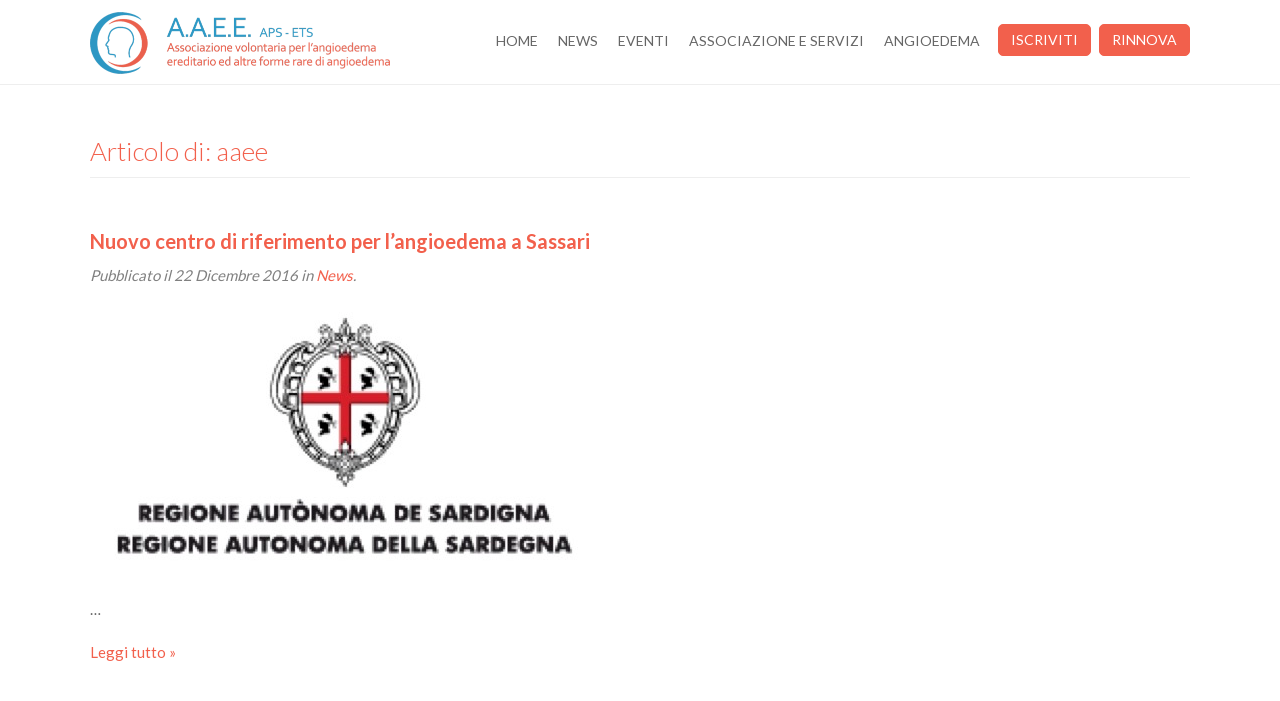

--- FILE ---
content_type: text/html; charset=UTF-8
request_url: https://www.angioedemaereditario.org/author/aaee/page/12/
body_size: 20759
content:
<!DOCTYPE html>
<!--[if IEMobile 7 ]> <html lang="it-IT"class="no-js iem7"> <![endif]-->
<!--[if lt IE 7 ]> <html lang="it-IT" class="no-js ie6"> <![endif]-->
<!--[if IE 7 ]> <html lang="it-IT" class="no-js ie7"> <![endif]-->
<!--[if IE 8 ]> <html lang="it-IT" class="no-js ie8"> <![endif]-->
<!--[if (gte IE 9)|(gt IEMobile 7)|!(IEMobile)|!(IE)]><!--><html lang="it-IT" class="no-js"><!--<![endif]-->
<head>
<meta charset="utf-8">
<!--

             ..
           `/:  .
          .++  .+
         `++:  /+`
         /++:  /+:
         ++++  -++-
         ++++:  :++:
         /++++-  :++/`
         `+++++:  -+++.
          .+++++/  .+++-
           `/+++++` `+++`
             ./++++. `++/
               -++++. `++
                 :+++` :/
                  .++: `:
                   /+:
                   /+`
                  .+.
                `--`
               ``

(c) Burning Flame 2026https://www.burningflame.it

-->
<meta http-equiv="X-UA-Compatible" content="IE=edge,chrome=1"><script type="text/javascript">(window.NREUM||(NREUM={})).init={ajax:{deny_list:["bam.nr-data.net"]},feature_flags:["soft_nav"]};(window.NREUM||(NREUM={})).loader_config={licenseKey:"855b43bfa7",applicationID:"562512272",browserID:"562694563"};;/*! For license information please see nr-loader-rum-1.308.0.min.js.LICENSE.txt */
(()=>{var e,t,r={163:(e,t,r)=>{"use strict";r.d(t,{j:()=>E});var n=r(384),i=r(1741);var a=r(2555);r(860).K7.genericEvents;const s="experimental.resources",o="register",c=e=>{if(!e||"string"!=typeof e)return!1;try{document.createDocumentFragment().querySelector(e)}catch{return!1}return!0};var d=r(2614),u=r(944),l=r(8122);const f="[data-nr-mask]",g=e=>(0,l.a)(e,(()=>{const e={feature_flags:[],experimental:{allow_registered_children:!1,resources:!1},mask_selector:"*",block_selector:"[data-nr-block]",mask_input_options:{color:!1,date:!1,"datetime-local":!1,email:!1,month:!1,number:!1,range:!1,search:!1,tel:!1,text:!1,time:!1,url:!1,week:!1,textarea:!1,select:!1,password:!0}};return{ajax:{deny_list:void 0,block_internal:!0,enabled:!0,autoStart:!0},api:{get allow_registered_children(){return e.feature_flags.includes(o)||e.experimental.allow_registered_children},set allow_registered_children(t){e.experimental.allow_registered_children=t},duplicate_registered_data:!1},browser_consent_mode:{enabled:!1},distributed_tracing:{enabled:void 0,exclude_newrelic_header:void 0,cors_use_newrelic_header:void 0,cors_use_tracecontext_headers:void 0,allowed_origins:void 0},get feature_flags(){return e.feature_flags},set feature_flags(t){e.feature_flags=t},generic_events:{enabled:!0,autoStart:!0},harvest:{interval:30},jserrors:{enabled:!0,autoStart:!0},logging:{enabled:!0,autoStart:!0},metrics:{enabled:!0,autoStart:!0},obfuscate:void 0,page_action:{enabled:!0},page_view_event:{enabled:!0,autoStart:!0},page_view_timing:{enabled:!0,autoStart:!0},performance:{capture_marks:!1,capture_measures:!1,capture_detail:!0,resources:{get enabled(){return e.feature_flags.includes(s)||e.experimental.resources},set enabled(t){e.experimental.resources=t},asset_types:[],first_party_domains:[],ignore_newrelic:!0}},privacy:{cookies_enabled:!0},proxy:{assets:void 0,beacon:void 0},session:{expiresMs:d.wk,inactiveMs:d.BB},session_replay:{autoStart:!0,enabled:!1,preload:!1,sampling_rate:10,error_sampling_rate:100,collect_fonts:!1,inline_images:!1,fix_stylesheets:!0,mask_all_inputs:!0,get mask_text_selector(){return e.mask_selector},set mask_text_selector(t){c(t)?e.mask_selector="".concat(t,",").concat(f):""===t||null===t?e.mask_selector=f:(0,u.R)(5,t)},get block_class(){return"nr-block"},get ignore_class(){return"nr-ignore"},get mask_text_class(){return"nr-mask"},get block_selector(){return e.block_selector},set block_selector(t){c(t)?e.block_selector+=",".concat(t):""!==t&&(0,u.R)(6,t)},get mask_input_options(){return e.mask_input_options},set mask_input_options(t){t&&"object"==typeof t?e.mask_input_options={...t,password:!0}:(0,u.R)(7,t)}},session_trace:{enabled:!0,autoStart:!0},soft_navigations:{enabled:!0,autoStart:!0},spa:{enabled:!0,autoStart:!0},ssl:void 0,user_actions:{enabled:!0,elementAttributes:["id","className","tagName","type"]}}})());var p=r(6154),m=r(9324);let h=0;const v={buildEnv:m.F3,distMethod:m.Xs,version:m.xv,originTime:p.WN},b={consented:!1},y={appMetadata:{},get consented(){return this.session?.state?.consent||b.consented},set consented(e){b.consented=e},customTransaction:void 0,denyList:void 0,disabled:!1,harvester:void 0,isolatedBacklog:!1,isRecording:!1,loaderType:void 0,maxBytes:3e4,obfuscator:void 0,onerror:void 0,ptid:void 0,releaseIds:{},session:void 0,timeKeeper:void 0,registeredEntities:[],jsAttributesMetadata:{bytes:0},get harvestCount(){return++h}},_=e=>{const t=(0,l.a)(e,y),r=Object.keys(v).reduce((e,t)=>(e[t]={value:v[t],writable:!1,configurable:!0,enumerable:!0},e),{});return Object.defineProperties(t,r)};var w=r(5701);const x=e=>{const t=e.startsWith("http");e+="/",r.p=t?e:"https://"+e};var R=r(7836),k=r(3241);const A={accountID:void 0,trustKey:void 0,agentID:void 0,licenseKey:void 0,applicationID:void 0,xpid:void 0},S=e=>(0,l.a)(e,A),T=new Set;function E(e,t={},r,s){let{init:o,info:c,loader_config:d,runtime:u={},exposed:l=!0}=t;if(!c){const e=(0,n.pV)();o=e.init,c=e.info,d=e.loader_config}e.init=g(o||{}),e.loader_config=S(d||{}),c.jsAttributes??={},p.bv&&(c.jsAttributes.isWorker=!0),e.info=(0,a.D)(c);const f=e.init,m=[c.beacon,c.errorBeacon];T.has(e.agentIdentifier)||(f.proxy.assets&&(x(f.proxy.assets),m.push(f.proxy.assets)),f.proxy.beacon&&m.push(f.proxy.beacon),e.beacons=[...m],function(e){const t=(0,n.pV)();Object.getOwnPropertyNames(i.W.prototype).forEach(r=>{const n=i.W.prototype[r];if("function"!=typeof n||"constructor"===n)return;let a=t[r];e[r]&&!1!==e.exposed&&"micro-agent"!==e.runtime?.loaderType&&(t[r]=(...t)=>{const n=e[r](...t);return a?a(...t):n})})}(e),(0,n.US)("activatedFeatures",w.B)),u.denyList=[...f.ajax.deny_list||[],...f.ajax.block_internal?m:[]],u.ptid=e.agentIdentifier,u.loaderType=r,e.runtime=_(u),T.has(e.agentIdentifier)||(e.ee=R.ee.get(e.agentIdentifier),e.exposed=l,(0,k.W)({agentIdentifier:e.agentIdentifier,drained:!!w.B?.[e.agentIdentifier],type:"lifecycle",name:"initialize",feature:void 0,data:e.config})),T.add(e.agentIdentifier)}},384:(e,t,r)=>{"use strict";r.d(t,{NT:()=>s,US:()=>u,Zm:()=>o,bQ:()=>d,dV:()=>c,pV:()=>l});var n=r(6154),i=r(1863),a=r(1910);const s={beacon:"bam.nr-data.net",errorBeacon:"bam.nr-data.net"};function o(){return n.gm.NREUM||(n.gm.NREUM={}),void 0===n.gm.newrelic&&(n.gm.newrelic=n.gm.NREUM),n.gm.NREUM}function c(){let e=o();return e.o||(e.o={ST:n.gm.setTimeout,SI:n.gm.setImmediate||n.gm.setInterval,CT:n.gm.clearTimeout,XHR:n.gm.XMLHttpRequest,REQ:n.gm.Request,EV:n.gm.Event,PR:n.gm.Promise,MO:n.gm.MutationObserver,FETCH:n.gm.fetch,WS:n.gm.WebSocket},(0,a.i)(...Object.values(e.o))),e}function d(e,t){let r=o();r.initializedAgents??={},t.initializedAt={ms:(0,i.t)(),date:new Date},r.initializedAgents[e]=t}function u(e,t){o()[e]=t}function l(){return function(){let e=o();const t=e.info||{};e.info={beacon:s.beacon,errorBeacon:s.errorBeacon,...t}}(),function(){let e=o();const t=e.init||{};e.init={...t}}(),c(),function(){let e=o();const t=e.loader_config||{};e.loader_config={...t}}(),o()}},782:(e,t,r)=>{"use strict";r.d(t,{T:()=>n});const n=r(860).K7.pageViewTiming},860:(e,t,r)=>{"use strict";r.d(t,{$J:()=>u,K7:()=>c,P3:()=>d,XX:()=>i,Yy:()=>o,df:()=>a,qY:()=>n,v4:()=>s});const n="events",i="jserrors",a="browser/blobs",s="rum",o="browser/logs",c={ajax:"ajax",genericEvents:"generic_events",jserrors:i,logging:"logging",metrics:"metrics",pageAction:"page_action",pageViewEvent:"page_view_event",pageViewTiming:"page_view_timing",sessionReplay:"session_replay",sessionTrace:"session_trace",softNav:"soft_navigations",spa:"spa"},d={[c.pageViewEvent]:1,[c.pageViewTiming]:2,[c.metrics]:3,[c.jserrors]:4,[c.spa]:5,[c.ajax]:6,[c.sessionTrace]:7,[c.softNav]:8,[c.sessionReplay]:9,[c.logging]:10,[c.genericEvents]:11},u={[c.pageViewEvent]:s,[c.pageViewTiming]:n,[c.ajax]:n,[c.spa]:n,[c.softNav]:n,[c.metrics]:i,[c.jserrors]:i,[c.sessionTrace]:a,[c.sessionReplay]:a,[c.logging]:o,[c.genericEvents]:"ins"}},944:(e,t,r)=>{"use strict";r.d(t,{R:()=>i});var n=r(3241);function i(e,t){"function"==typeof console.debug&&(console.debug("New Relic Warning: https://github.com/newrelic/newrelic-browser-agent/blob/main/docs/warning-codes.md#".concat(e),t),(0,n.W)({agentIdentifier:null,drained:null,type:"data",name:"warn",feature:"warn",data:{code:e,secondary:t}}))}},1687:(e,t,r)=>{"use strict";r.d(t,{Ak:()=>d,Ze:()=>f,x3:()=>u});var n=r(3241),i=r(7836),a=r(3606),s=r(860),o=r(2646);const c={};function d(e,t){const r={staged:!1,priority:s.P3[t]||0};l(e),c[e].get(t)||c[e].set(t,r)}function u(e,t){e&&c[e]&&(c[e].get(t)&&c[e].delete(t),p(e,t,!1),c[e].size&&g(e))}function l(e){if(!e)throw new Error("agentIdentifier required");c[e]||(c[e]=new Map)}function f(e="",t="feature",r=!1){if(l(e),!e||!c[e].get(t)||r)return p(e,t);c[e].get(t).staged=!0,g(e)}function g(e){const t=Array.from(c[e]);t.every(([e,t])=>t.staged)&&(t.sort((e,t)=>e[1].priority-t[1].priority),t.forEach(([t])=>{c[e].delete(t),p(e,t)}))}function p(e,t,r=!0){const s=e?i.ee.get(e):i.ee,c=a.i.handlers;if(!s.aborted&&s.backlog&&c){if((0,n.W)({agentIdentifier:e,type:"lifecycle",name:"drain",feature:t}),r){const e=s.backlog[t],r=c[t];if(r){for(let t=0;e&&t<e.length;++t)m(e[t],r);Object.entries(r).forEach(([e,t])=>{Object.values(t||{}).forEach(t=>{t[0]?.on&&t[0]?.context()instanceof o.y&&t[0].on(e,t[1])})})}}s.isolatedBacklog||delete c[t],s.backlog[t]=null,s.emit("drain-"+t,[])}}function m(e,t){var r=e[1];Object.values(t[r]||{}).forEach(t=>{var r=e[0];if(t[0]===r){var n=t[1],i=e[3],a=e[2];n.apply(i,a)}})}},1738:(e,t,r)=>{"use strict";r.d(t,{U:()=>g,Y:()=>f});var n=r(3241),i=r(9908),a=r(1863),s=r(944),o=r(5701),c=r(3969),d=r(8362),u=r(860),l=r(4261);function f(e,t,r,a){const f=a||r;!f||f[e]&&f[e]!==d.d.prototype[e]||(f[e]=function(){(0,i.p)(c.xV,["API/"+e+"/called"],void 0,u.K7.metrics,r.ee),(0,n.W)({agentIdentifier:r.agentIdentifier,drained:!!o.B?.[r.agentIdentifier],type:"data",name:"api",feature:l.Pl+e,data:{}});try{return t.apply(this,arguments)}catch(e){(0,s.R)(23,e)}})}function g(e,t,r,n,s){const o=e.info;null===r?delete o.jsAttributes[t]:o.jsAttributes[t]=r,(s||null===r)&&(0,i.p)(l.Pl+n,[(0,a.t)(),t,r],void 0,"session",e.ee)}},1741:(e,t,r)=>{"use strict";r.d(t,{W:()=>a});var n=r(944),i=r(4261);class a{#e(e,...t){if(this[e]!==a.prototype[e])return this[e](...t);(0,n.R)(35,e)}addPageAction(e,t){return this.#e(i.hG,e,t)}register(e){return this.#e(i.eY,e)}recordCustomEvent(e,t){return this.#e(i.fF,e,t)}setPageViewName(e,t){return this.#e(i.Fw,e,t)}setCustomAttribute(e,t,r){return this.#e(i.cD,e,t,r)}noticeError(e,t){return this.#e(i.o5,e,t)}setUserId(e,t=!1){return this.#e(i.Dl,e,t)}setApplicationVersion(e){return this.#e(i.nb,e)}setErrorHandler(e){return this.#e(i.bt,e)}addRelease(e,t){return this.#e(i.k6,e,t)}log(e,t){return this.#e(i.$9,e,t)}start(){return this.#e(i.d3)}finished(e){return this.#e(i.BL,e)}recordReplay(){return this.#e(i.CH)}pauseReplay(){return this.#e(i.Tb)}addToTrace(e){return this.#e(i.U2,e)}setCurrentRouteName(e){return this.#e(i.PA,e)}interaction(e){return this.#e(i.dT,e)}wrapLogger(e,t,r){return this.#e(i.Wb,e,t,r)}measure(e,t){return this.#e(i.V1,e,t)}consent(e){return this.#e(i.Pv,e)}}},1863:(e,t,r)=>{"use strict";function n(){return Math.floor(performance.now())}r.d(t,{t:()=>n})},1910:(e,t,r)=>{"use strict";r.d(t,{i:()=>a});var n=r(944);const i=new Map;function a(...e){return e.every(e=>{if(i.has(e))return i.get(e);const t="function"==typeof e?e.toString():"",r=t.includes("[native code]"),a=t.includes("nrWrapper");return r||a||(0,n.R)(64,e?.name||t),i.set(e,r),r})}},2555:(e,t,r)=>{"use strict";r.d(t,{D:()=>o,f:()=>s});var n=r(384),i=r(8122);const a={beacon:n.NT.beacon,errorBeacon:n.NT.errorBeacon,licenseKey:void 0,applicationID:void 0,sa:void 0,queueTime:void 0,applicationTime:void 0,ttGuid:void 0,user:void 0,account:void 0,product:void 0,extra:void 0,jsAttributes:{},userAttributes:void 0,atts:void 0,transactionName:void 0,tNamePlain:void 0};function s(e){try{return!!e.licenseKey&&!!e.errorBeacon&&!!e.applicationID}catch(e){return!1}}const o=e=>(0,i.a)(e,a)},2614:(e,t,r)=>{"use strict";r.d(t,{BB:()=>s,H3:()=>n,g:()=>d,iL:()=>c,tS:()=>o,uh:()=>i,wk:()=>a});const n="NRBA",i="SESSION",a=144e5,s=18e5,o={STARTED:"session-started",PAUSE:"session-pause",RESET:"session-reset",RESUME:"session-resume",UPDATE:"session-update"},c={SAME_TAB:"same-tab",CROSS_TAB:"cross-tab"},d={OFF:0,FULL:1,ERROR:2}},2646:(e,t,r)=>{"use strict";r.d(t,{y:()=>n});class n{constructor(e){this.contextId=e}}},2843:(e,t,r)=>{"use strict";r.d(t,{G:()=>a,u:()=>i});var n=r(3878);function i(e,t=!1,r,i){(0,n.DD)("visibilitychange",function(){if(t)return void("hidden"===document.visibilityState&&e());e(document.visibilityState)},r,i)}function a(e,t,r){(0,n.sp)("pagehide",e,t,r)}},3241:(e,t,r)=>{"use strict";r.d(t,{W:()=>a});var n=r(6154);const i="newrelic";function a(e={}){try{n.gm.dispatchEvent(new CustomEvent(i,{detail:e}))}catch(e){}}},3606:(e,t,r)=>{"use strict";r.d(t,{i:()=>a});var n=r(9908);a.on=s;var i=a.handlers={};function a(e,t,r,a){s(a||n.d,i,e,t,r)}function s(e,t,r,i,a){a||(a="feature"),e||(e=n.d);var s=t[a]=t[a]||{};(s[r]=s[r]||[]).push([e,i])}},3878:(e,t,r)=>{"use strict";function n(e,t){return{capture:e,passive:!1,signal:t}}function i(e,t,r=!1,i){window.addEventListener(e,t,n(r,i))}function a(e,t,r=!1,i){document.addEventListener(e,t,n(r,i))}r.d(t,{DD:()=>a,jT:()=>n,sp:()=>i})},3969:(e,t,r)=>{"use strict";r.d(t,{TZ:()=>n,XG:()=>o,rs:()=>i,xV:()=>s,z_:()=>a});const n=r(860).K7.metrics,i="sm",a="cm",s="storeSupportabilityMetrics",o="storeEventMetrics"},4234:(e,t,r)=>{"use strict";r.d(t,{W:()=>a});var n=r(7836),i=r(1687);class a{constructor(e,t){this.agentIdentifier=e,this.ee=n.ee.get(e),this.featureName=t,this.blocked=!1}deregisterDrain(){(0,i.x3)(this.agentIdentifier,this.featureName)}}},4261:(e,t,r)=>{"use strict";r.d(t,{$9:()=>d,BL:()=>o,CH:()=>g,Dl:()=>_,Fw:()=>y,PA:()=>h,Pl:()=>n,Pv:()=>k,Tb:()=>l,U2:()=>a,V1:()=>R,Wb:()=>x,bt:()=>b,cD:()=>v,d3:()=>w,dT:()=>c,eY:()=>p,fF:()=>f,hG:()=>i,k6:()=>s,nb:()=>m,o5:()=>u});const n="api-",i="addPageAction",a="addToTrace",s="addRelease",o="finished",c="interaction",d="log",u="noticeError",l="pauseReplay",f="recordCustomEvent",g="recordReplay",p="register",m="setApplicationVersion",h="setCurrentRouteName",v="setCustomAttribute",b="setErrorHandler",y="setPageViewName",_="setUserId",w="start",x="wrapLogger",R="measure",k="consent"},5289:(e,t,r)=>{"use strict";r.d(t,{GG:()=>s,Qr:()=>c,sB:()=>o});var n=r(3878),i=r(6389);function a(){return"undefined"==typeof document||"complete"===document.readyState}function s(e,t){if(a())return e();const r=(0,i.J)(e),s=setInterval(()=>{a()&&(clearInterval(s),r())},500);(0,n.sp)("load",r,t)}function o(e){if(a())return e();(0,n.DD)("DOMContentLoaded",e)}function c(e){if(a())return e();(0,n.sp)("popstate",e)}},5607:(e,t,r)=>{"use strict";r.d(t,{W:()=>n});const n=(0,r(9566).bz)()},5701:(e,t,r)=>{"use strict";r.d(t,{B:()=>a,t:()=>s});var n=r(3241);const i=new Set,a={};function s(e,t){const r=t.agentIdentifier;a[r]??={},e&&"object"==typeof e&&(i.has(r)||(t.ee.emit("rumresp",[e]),a[r]=e,i.add(r),(0,n.W)({agentIdentifier:r,loaded:!0,drained:!0,type:"lifecycle",name:"load",feature:void 0,data:e})))}},6154:(e,t,r)=>{"use strict";r.d(t,{OF:()=>c,RI:()=>i,WN:()=>u,bv:()=>a,eN:()=>l,gm:()=>s,mw:()=>o,sb:()=>d});var n=r(1863);const i="undefined"!=typeof window&&!!window.document,a="undefined"!=typeof WorkerGlobalScope&&("undefined"!=typeof self&&self instanceof WorkerGlobalScope&&self.navigator instanceof WorkerNavigator||"undefined"!=typeof globalThis&&globalThis instanceof WorkerGlobalScope&&globalThis.navigator instanceof WorkerNavigator),s=i?window:"undefined"!=typeof WorkerGlobalScope&&("undefined"!=typeof self&&self instanceof WorkerGlobalScope&&self||"undefined"!=typeof globalThis&&globalThis instanceof WorkerGlobalScope&&globalThis),o=Boolean("hidden"===s?.document?.visibilityState),c=/iPad|iPhone|iPod/.test(s.navigator?.userAgent),d=c&&"undefined"==typeof SharedWorker,u=((()=>{const e=s.navigator?.userAgent?.match(/Firefox[/\s](\d+\.\d+)/);Array.isArray(e)&&e.length>=2&&e[1]})(),Date.now()-(0,n.t)()),l=()=>"undefined"!=typeof PerformanceNavigationTiming&&s?.performance?.getEntriesByType("navigation")?.[0]?.responseStart},6389:(e,t,r)=>{"use strict";function n(e,t=500,r={}){const n=r?.leading||!1;let i;return(...r)=>{n&&void 0===i&&(e.apply(this,r),i=setTimeout(()=>{i=clearTimeout(i)},t)),n||(clearTimeout(i),i=setTimeout(()=>{e.apply(this,r)},t))}}function i(e){let t=!1;return(...r)=>{t||(t=!0,e.apply(this,r))}}r.d(t,{J:()=>i,s:()=>n})},6630:(e,t,r)=>{"use strict";r.d(t,{T:()=>n});const n=r(860).K7.pageViewEvent},7699:(e,t,r)=>{"use strict";r.d(t,{It:()=>a,KC:()=>o,No:()=>i,qh:()=>s});var n=r(860);const i=16e3,a=1e6,s="SESSION_ERROR",o={[n.K7.logging]:!0,[n.K7.genericEvents]:!1,[n.K7.jserrors]:!1,[n.K7.ajax]:!1}},7836:(e,t,r)=>{"use strict";r.d(t,{P:()=>o,ee:()=>c});var n=r(384),i=r(8990),a=r(2646),s=r(5607);const o="nr@context:".concat(s.W),c=function e(t,r){var n={},s={},u={},l=!1;try{l=16===r.length&&d.initializedAgents?.[r]?.runtime.isolatedBacklog}catch(e){}var f={on:p,addEventListener:p,removeEventListener:function(e,t){var r=n[e];if(!r)return;for(var i=0;i<r.length;i++)r[i]===t&&r.splice(i,1)},emit:function(e,r,n,i,a){!1!==a&&(a=!0);if(c.aborted&&!i)return;t&&a&&t.emit(e,r,n);var o=g(n);m(e).forEach(e=>{e.apply(o,r)});var d=v()[s[e]];d&&d.push([f,e,r,o]);return o},get:h,listeners:m,context:g,buffer:function(e,t){const r=v();if(t=t||"feature",f.aborted)return;Object.entries(e||{}).forEach(([e,n])=>{s[n]=t,t in r||(r[t]=[])})},abort:function(){f._aborted=!0,Object.keys(f.backlog).forEach(e=>{delete f.backlog[e]})},isBuffering:function(e){return!!v()[s[e]]},debugId:r,backlog:l?{}:t&&"object"==typeof t.backlog?t.backlog:{},isolatedBacklog:l};return Object.defineProperty(f,"aborted",{get:()=>{let e=f._aborted||!1;return e||(t&&(e=t.aborted),e)}}),f;function g(e){return e&&e instanceof a.y?e:e?(0,i.I)(e,o,()=>new a.y(o)):new a.y(o)}function p(e,t){n[e]=m(e).concat(t)}function m(e){return n[e]||[]}function h(t){return u[t]=u[t]||e(f,t)}function v(){return f.backlog}}(void 0,"globalEE"),d=(0,n.Zm)();d.ee||(d.ee=c)},8122:(e,t,r)=>{"use strict";r.d(t,{a:()=>i});var n=r(944);function i(e,t){try{if(!e||"object"!=typeof e)return(0,n.R)(3);if(!t||"object"!=typeof t)return(0,n.R)(4);const r=Object.create(Object.getPrototypeOf(t),Object.getOwnPropertyDescriptors(t)),a=0===Object.keys(r).length?e:r;for(let s in a)if(void 0!==e[s])try{if(null===e[s]){r[s]=null;continue}Array.isArray(e[s])&&Array.isArray(t[s])?r[s]=Array.from(new Set([...e[s],...t[s]])):"object"==typeof e[s]&&"object"==typeof t[s]?r[s]=i(e[s],t[s]):r[s]=e[s]}catch(e){r[s]||(0,n.R)(1,e)}return r}catch(e){(0,n.R)(2,e)}}},8362:(e,t,r)=>{"use strict";r.d(t,{d:()=>a});var n=r(9566),i=r(1741);class a extends i.W{agentIdentifier=(0,n.LA)(16)}},8374:(e,t,r)=>{r.nc=(()=>{try{return document?.currentScript?.nonce}catch(e){}return""})()},8990:(e,t,r)=>{"use strict";r.d(t,{I:()=>i});var n=Object.prototype.hasOwnProperty;function i(e,t,r){if(n.call(e,t))return e[t];var i=r();if(Object.defineProperty&&Object.keys)try{return Object.defineProperty(e,t,{value:i,writable:!0,enumerable:!1}),i}catch(e){}return e[t]=i,i}},9324:(e,t,r)=>{"use strict";r.d(t,{F3:()=>i,Xs:()=>a,xv:()=>n});const n="1.308.0",i="PROD",a="CDN"},9566:(e,t,r)=>{"use strict";r.d(t,{LA:()=>o,bz:()=>s});var n=r(6154);const i="xxxxxxxx-xxxx-4xxx-yxxx-xxxxxxxxxxxx";function a(e,t){return e?15&e[t]:16*Math.random()|0}function s(){const e=n.gm?.crypto||n.gm?.msCrypto;let t,r=0;return e&&e.getRandomValues&&(t=e.getRandomValues(new Uint8Array(30))),i.split("").map(e=>"x"===e?a(t,r++).toString(16):"y"===e?(3&a()|8).toString(16):e).join("")}function o(e){const t=n.gm?.crypto||n.gm?.msCrypto;let r,i=0;t&&t.getRandomValues&&(r=t.getRandomValues(new Uint8Array(e)));const s=[];for(var o=0;o<e;o++)s.push(a(r,i++).toString(16));return s.join("")}},9908:(e,t,r)=>{"use strict";r.d(t,{d:()=>n,p:()=>i});var n=r(7836).ee.get("handle");function i(e,t,r,i,a){a?(a.buffer([e],i),a.emit(e,t,r)):(n.buffer([e],i),n.emit(e,t,r))}}},n={};function i(e){var t=n[e];if(void 0!==t)return t.exports;var a=n[e]={exports:{}};return r[e](a,a.exports,i),a.exports}i.m=r,i.d=(e,t)=>{for(var r in t)i.o(t,r)&&!i.o(e,r)&&Object.defineProperty(e,r,{enumerable:!0,get:t[r]})},i.f={},i.e=e=>Promise.all(Object.keys(i.f).reduce((t,r)=>(i.f[r](e,t),t),[])),i.u=e=>"nr-rum-1.308.0.min.js",i.o=(e,t)=>Object.prototype.hasOwnProperty.call(e,t),e={},t="NRBA-1.308.0.PROD:",i.l=(r,n,a,s)=>{if(e[r])e[r].push(n);else{var o,c;if(void 0!==a)for(var d=document.getElementsByTagName("script"),u=0;u<d.length;u++){var l=d[u];if(l.getAttribute("src")==r||l.getAttribute("data-webpack")==t+a){o=l;break}}if(!o){c=!0;var f={296:"sha512-+MIMDsOcckGXa1EdWHqFNv7P+JUkd5kQwCBr3KE6uCvnsBNUrdSt4a/3/L4j4TxtnaMNjHpza2/erNQbpacJQA=="};(o=document.createElement("script")).charset="utf-8",i.nc&&o.setAttribute("nonce",i.nc),o.setAttribute("data-webpack",t+a),o.src=r,0!==o.src.indexOf(window.location.origin+"/")&&(o.crossOrigin="anonymous"),f[s]&&(o.integrity=f[s])}e[r]=[n];var g=(t,n)=>{o.onerror=o.onload=null,clearTimeout(p);var i=e[r];if(delete e[r],o.parentNode&&o.parentNode.removeChild(o),i&&i.forEach(e=>e(n)),t)return t(n)},p=setTimeout(g.bind(null,void 0,{type:"timeout",target:o}),12e4);o.onerror=g.bind(null,o.onerror),o.onload=g.bind(null,o.onload),c&&document.head.appendChild(o)}},i.r=e=>{"undefined"!=typeof Symbol&&Symbol.toStringTag&&Object.defineProperty(e,Symbol.toStringTag,{value:"Module"}),Object.defineProperty(e,"__esModule",{value:!0})},i.p="https://js-agent.newrelic.com/",(()=>{var e={374:0,840:0};i.f.j=(t,r)=>{var n=i.o(e,t)?e[t]:void 0;if(0!==n)if(n)r.push(n[2]);else{var a=new Promise((r,i)=>n=e[t]=[r,i]);r.push(n[2]=a);var s=i.p+i.u(t),o=new Error;i.l(s,r=>{if(i.o(e,t)&&(0!==(n=e[t])&&(e[t]=void 0),n)){var a=r&&("load"===r.type?"missing":r.type),s=r&&r.target&&r.target.src;o.message="Loading chunk "+t+" failed: ("+a+": "+s+")",o.name="ChunkLoadError",o.type=a,o.request=s,n[1](o)}},"chunk-"+t,t)}};var t=(t,r)=>{var n,a,[s,o,c]=r,d=0;if(s.some(t=>0!==e[t])){for(n in o)i.o(o,n)&&(i.m[n]=o[n]);if(c)c(i)}for(t&&t(r);d<s.length;d++)a=s[d],i.o(e,a)&&e[a]&&e[a][0](),e[a]=0},r=self["webpackChunk:NRBA-1.308.0.PROD"]=self["webpackChunk:NRBA-1.308.0.PROD"]||[];r.forEach(t.bind(null,0)),r.push=t.bind(null,r.push.bind(r))})(),(()=>{"use strict";i(8374);var e=i(8362),t=i(860);const r=Object.values(t.K7);var n=i(163);var a=i(9908),s=i(1863),o=i(4261),c=i(1738);var d=i(1687),u=i(4234),l=i(5289),f=i(6154),g=i(944),p=i(384);const m=e=>f.RI&&!0===e?.privacy.cookies_enabled;function h(e){return!!(0,p.dV)().o.MO&&m(e)&&!0===e?.session_trace.enabled}var v=i(6389),b=i(7699);class y extends u.W{constructor(e,t){super(e.agentIdentifier,t),this.agentRef=e,this.abortHandler=void 0,this.featAggregate=void 0,this.loadedSuccessfully=void 0,this.onAggregateImported=new Promise(e=>{this.loadedSuccessfully=e}),this.deferred=Promise.resolve(),!1===e.init[this.featureName].autoStart?this.deferred=new Promise((t,r)=>{this.ee.on("manual-start-all",(0,v.J)(()=>{(0,d.Ak)(e.agentIdentifier,this.featureName),t()}))}):(0,d.Ak)(e.agentIdentifier,t)}importAggregator(e,t,r={}){if(this.featAggregate)return;const n=async()=>{let n;await this.deferred;try{if(m(e.init)){const{setupAgentSession:t}=await i.e(296).then(i.bind(i,3305));n=t(e)}}catch(e){(0,g.R)(20,e),this.ee.emit("internal-error",[e]),(0,a.p)(b.qh,[e],void 0,this.featureName,this.ee)}try{if(!this.#t(this.featureName,n,e.init))return(0,d.Ze)(this.agentIdentifier,this.featureName),void this.loadedSuccessfully(!1);const{Aggregate:i}=await t();this.featAggregate=new i(e,r),e.runtime.harvester.initializedAggregates.push(this.featAggregate),this.loadedSuccessfully(!0)}catch(e){(0,g.R)(34,e),this.abortHandler?.(),(0,d.Ze)(this.agentIdentifier,this.featureName,!0),this.loadedSuccessfully(!1),this.ee&&this.ee.abort()}};f.RI?(0,l.GG)(()=>n(),!0):n()}#t(e,r,n){if(this.blocked)return!1;switch(e){case t.K7.sessionReplay:return h(n)&&!!r;case t.K7.sessionTrace:return!!r;default:return!0}}}var _=i(6630),w=i(2614),x=i(3241);class R extends y{static featureName=_.T;constructor(e){var t;super(e,_.T),this.setupInspectionEvents(e.agentIdentifier),t=e,(0,c.Y)(o.Fw,function(e,r){"string"==typeof e&&("/"!==e.charAt(0)&&(e="/"+e),t.runtime.customTransaction=(r||"http://custom.transaction")+e,(0,a.p)(o.Pl+o.Fw,[(0,s.t)()],void 0,void 0,t.ee))},t),this.importAggregator(e,()=>i.e(296).then(i.bind(i,3943)))}setupInspectionEvents(e){const t=(t,r)=>{t&&(0,x.W)({agentIdentifier:e,timeStamp:t.timeStamp,loaded:"complete"===t.target.readyState,type:"window",name:r,data:t.target.location+""})};(0,l.sB)(e=>{t(e,"DOMContentLoaded")}),(0,l.GG)(e=>{t(e,"load")}),(0,l.Qr)(e=>{t(e,"navigate")}),this.ee.on(w.tS.UPDATE,(t,r)=>{(0,x.W)({agentIdentifier:e,type:"lifecycle",name:"session",data:r})})}}class k extends e.d{constructor(e){var t;(super(),f.gm)?(this.features={},(0,p.bQ)(this.agentIdentifier,this),this.desiredFeatures=new Set(e.features||[]),this.desiredFeatures.add(R),(0,n.j)(this,e,e.loaderType||"agent"),t=this,(0,c.Y)(o.cD,function(e,r,n=!1){if("string"==typeof e){if(["string","number","boolean"].includes(typeof r)||null===r)return(0,c.U)(t,e,r,o.cD,n);(0,g.R)(40,typeof r)}else(0,g.R)(39,typeof e)},t),function(e){(0,c.Y)(o.Dl,function(t,r=!1){if("string"!=typeof t&&null!==t)return void(0,g.R)(41,typeof t);const n=e.info.jsAttributes["enduser.id"];r&&null!=n&&n!==t?(0,a.p)(o.Pl+"setUserIdAndResetSession",[t],void 0,"session",e.ee):(0,c.U)(e,"enduser.id",t,o.Dl,!0)},e)}(this),function(e){(0,c.Y)(o.nb,function(t){if("string"==typeof t||null===t)return(0,c.U)(e,"application.version",t,o.nb,!1);(0,g.R)(42,typeof t)},e)}(this),function(e){(0,c.Y)(o.d3,function(){e.ee.emit("manual-start-all")},e)}(this),function(e){(0,c.Y)(o.Pv,function(t=!0){if("boolean"==typeof t){if((0,a.p)(o.Pl+o.Pv,[t],void 0,"session",e.ee),e.runtime.consented=t,t){const t=e.features.page_view_event;t.onAggregateImported.then(e=>{const r=t.featAggregate;e&&!r.sentRum&&r.sendRum()})}}else(0,g.R)(65,typeof t)},e)}(this),this.run()):(0,g.R)(21)}get config(){return{info:this.info,init:this.init,loader_config:this.loader_config,runtime:this.runtime}}get api(){return this}run(){try{const e=function(e){const t={};return r.forEach(r=>{t[r]=!!e[r]?.enabled}),t}(this.init),n=[...this.desiredFeatures];n.sort((e,r)=>t.P3[e.featureName]-t.P3[r.featureName]),n.forEach(r=>{if(!e[r.featureName]&&r.featureName!==t.K7.pageViewEvent)return;if(r.featureName===t.K7.spa)return void(0,g.R)(67);const n=function(e){switch(e){case t.K7.ajax:return[t.K7.jserrors];case t.K7.sessionTrace:return[t.K7.ajax,t.K7.pageViewEvent];case t.K7.sessionReplay:return[t.K7.sessionTrace];case t.K7.pageViewTiming:return[t.K7.pageViewEvent];default:return[]}}(r.featureName).filter(e=>!(e in this.features));n.length>0&&(0,g.R)(36,{targetFeature:r.featureName,missingDependencies:n}),this.features[r.featureName]=new r(this)})}catch(e){(0,g.R)(22,e);for(const e in this.features)this.features[e].abortHandler?.();const t=(0,p.Zm)();delete t.initializedAgents[this.agentIdentifier]?.features,delete this.sharedAggregator;return t.ee.get(this.agentIdentifier).abort(),!1}}}var A=i(2843),S=i(782);class T extends y{static featureName=S.T;constructor(e){super(e,S.T),f.RI&&((0,A.u)(()=>(0,a.p)("docHidden",[(0,s.t)()],void 0,S.T,this.ee),!0),(0,A.G)(()=>(0,a.p)("winPagehide",[(0,s.t)()],void 0,S.T,this.ee)),this.importAggregator(e,()=>i.e(296).then(i.bind(i,2117))))}}var E=i(3969);class I extends y{static featureName=E.TZ;constructor(e){super(e,E.TZ),f.RI&&document.addEventListener("securitypolicyviolation",e=>{(0,a.p)(E.xV,["Generic/CSPViolation/Detected"],void 0,this.featureName,this.ee)}),this.importAggregator(e,()=>i.e(296).then(i.bind(i,9623)))}}new k({features:[R,T,I],loaderType:"lite"})})()})();</script>
<title>aaee, Autore presso AAEE - Pagina 12 di 14</title>
<meta name="viewport" content="width=device-width, initial-scale=1.0">
<meta name="robots" content="index,follow" />
<meta name='robots' content='index, follow, max-image-preview:large, max-snippet:-1, max-video-preview:-1' />

	<!-- This site is optimized with the Yoast SEO plugin v26.6 - https://yoast.com/wordpress/plugins/seo/ -->
	<link rel="canonical" href="https://www.angioedemaereditario.org/author/aaee/page/12/" />
	<link rel="prev" href="https://www.angioedemaereditario.org/author/aaee/page/11/" />
	<link rel="next" href="https://www.angioedemaereditario.org/author/aaee/page/13/" />
	<meta property="og:locale" content="it_IT" />
	<meta property="og:type" content="profile" />
	<meta property="og:title" content="aaee, Autore presso AAEE - Pagina 12 di 14" />
	<meta property="og:url" content="https://www.angioedemaereditario.org/author/aaee/" />
	<meta property="og:site_name" content="AAEE" />
	<meta property="og:image" content="https://secure.gravatar.com/avatar/a05f5766cdef925e685a4b32fbd69cd1?s=500&d=mm&r=g" />
	<meta name="twitter:card" content="summary_large_image" />
	<script type="application/ld+json" class="yoast-schema-graph">{"@context":"https://schema.org","@graph":[{"@type":"ProfilePage","@id":"https://www.angioedemaereditario.org/author/aaee/","url":"https://www.angioedemaereditario.org/author/aaee/page/12/","name":"aaee, Autore presso AAEE - Pagina 12 di 14","isPartOf":{"@id":"https://www.angioedemaereditario.org/#website"},"primaryImageOfPage":{"@id":"https://www.angioedemaereditario.org/author/aaee/page/12/#primaryimage"},"image":{"@id":"https://www.angioedemaereditario.org/author/aaee/page/12/#primaryimage"},"thumbnailUrl":"https://www.angioedemaereditario.org/wp-content/uploads/2016/12/logo-regione-sardegna.jpg","breadcrumb":{"@id":"https://www.angioedemaereditario.org/author/aaee/page/12/#breadcrumb"},"inLanguage":"it-IT","potentialAction":[{"@type":"ReadAction","target":["https://www.angioedemaereditario.org/author/aaee/page/12/"]}]},{"@type":"ImageObject","inLanguage":"it-IT","@id":"https://www.angioedemaereditario.org/author/aaee/page/12/#primaryimage","url":"https://www.angioedemaereditario.org/wp-content/uploads/2016/12/logo-regione-sardegna.jpg","contentUrl":"https://www.angioedemaereditario.org/wp-content/uploads/2016/12/logo-regione-sardegna.jpg","width":501,"height":256},{"@type":"BreadcrumbList","@id":"https://www.angioedemaereditario.org/author/aaee/page/12/#breadcrumb","itemListElement":[{"@type":"ListItem","position":1,"name":"Home","item":"https://www.angioedemaereditario.org/"},{"@type":"ListItem","position":2,"name":"Archivi per aaee"}]},{"@type":"WebSite","@id":"https://www.angioedemaereditario.org/#website","url":"https://www.angioedemaereditario.org/","name":"AAEE","description":"","potentialAction":[{"@type":"SearchAction","target":{"@type":"EntryPoint","urlTemplate":"https://www.angioedemaereditario.org/?s={search_term_string}"},"query-input":{"@type":"PropertyValueSpecification","valueRequired":true,"valueName":"search_term_string"}}],"inLanguage":"it-IT"},{"@type":"Person","@id":"https://www.angioedemaereditario.org/#/schema/person/440a7501d910dee1e88bd8969bb47abc","name":"aaee","image":{"@type":"ImageObject","inLanguage":"it-IT","@id":"https://www.angioedemaereditario.org/#/schema/person/image/","url":"https://secure.gravatar.com/avatar/d627a90fae4a56a6b38c7c8ba1191e857f52818314fc70a3169b7ec0bd8d2639?s=96&d=mm&r=g","contentUrl":"https://secure.gravatar.com/avatar/d627a90fae4a56a6b38c7c8ba1191e857f52818314fc70a3169b7ec0bd8d2639?s=96&d=mm&r=g","caption":"aaee"},"mainEntityOfPage":{"@id":"https://www.angioedemaereditario.org/author/aaee/"}}]}</script>
	<!-- / Yoast SEO plugin. -->


<link rel='dns-prefetch' href='//ajax.googleapis.com' />
<style id='wp-img-auto-sizes-contain-inline-css' type='text/css'>
img:is([sizes=auto i],[sizes^="auto," i]){contain-intrinsic-size:3000px 1500px}
/*# sourceURL=wp-img-auto-sizes-contain-inline-css */
</style>
<link rel='stylesheet' id='eo-leaflet.js-css' href='https://www.angioedemaereditario.org/wp-content/plugins/event-organiser/lib/leaflet/leaflet.min.css' type='text/css' media='all' />
<style id='eo-leaflet.js-inline-css' type='text/css'>
.leaflet-popup-close-button{box-shadow:none!important;}
/*# sourceURL=eo-leaflet.js-inline-css */
</style>
<style id='wp-block-library-inline-css' type='text/css'>
:root{--wp-block-synced-color:#7a00df;--wp-block-synced-color--rgb:122,0,223;--wp-bound-block-color:var(--wp-block-synced-color);--wp-editor-canvas-background:#ddd;--wp-admin-theme-color:#007cba;--wp-admin-theme-color--rgb:0,124,186;--wp-admin-theme-color-darker-10:#006ba1;--wp-admin-theme-color-darker-10--rgb:0,107,160.5;--wp-admin-theme-color-darker-20:#005a87;--wp-admin-theme-color-darker-20--rgb:0,90,135;--wp-admin-border-width-focus:2px}@media (min-resolution:192dpi){:root{--wp-admin-border-width-focus:1.5px}}.wp-element-button{cursor:pointer}:root .has-very-light-gray-background-color{background-color:#eee}:root .has-very-dark-gray-background-color{background-color:#313131}:root .has-very-light-gray-color{color:#eee}:root .has-very-dark-gray-color{color:#313131}:root .has-vivid-green-cyan-to-vivid-cyan-blue-gradient-background{background:linear-gradient(135deg,#00d084,#0693e3)}:root .has-purple-crush-gradient-background{background:linear-gradient(135deg,#34e2e4,#4721fb 50%,#ab1dfe)}:root .has-hazy-dawn-gradient-background{background:linear-gradient(135deg,#faaca8,#dad0ec)}:root .has-subdued-olive-gradient-background{background:linear-gradient(135deg,#fafae1,#67a671)}:root .has-atomic-cream-gradient-background{background:linear-gradient(135deg,#fdd79a,#004a59)}:root .has-nightshade-gradient-background{background:linear-gradient(135deg,#330968,#31cdcf)}:root .has-midnight-gradient-background{background:linear-gradient(135deg,#020381,#2874fc)}:root{--wp--preset--font-size--normal:16px;--wp--preset--font-size--huge:42px}.has-regular-font-size{font-size:1em}.has-larger-font-size{font-size:2.625em}.has-normal-font-size{font-size:var(--wp--preset--font-size--normal)}.has-huge-font-size{font-size:var(--wp--preset--font-size--huge)}.has-text-align-center{text-align:center}.has-text-align-left{text-align:left}.has-text-align-right{text-align:right}.has-fit-text{white-space:nowrap!important}#end-resizable-editor-section{display:none}.aligncenter{clear:both}.items-justified-left{justify-content:flex-start}.items-justified-center{justify-content:center}.items-justified-right{justify-content:flex-end}.items-justified-space-between{justify-content:space-between}.screen-reader-text{border:0;clip-path:inset(50%);height:1px;margin:-1px;overflow:hidden;padding:0;position:absolute;width:1px;word-wrap:normal!important}.screen-reader-text:focus{background-color:#ddd;clip-path:none;color:#444;display:block;font-size:1em;height:auto;left:5px;line-height:normal;padding:15px 23px 14px;text-decoration:none;top:5px;width:auto;z-index:100000}html :where(.has-border-color){border-style:solid}html :where([style*=border-top-color]){border-top-style:solid}html :where([style*=border-right-color]){border-right-style:solid}html :where([style*=border-bottom-color]){border-bottom-style:solid}html :where([style*=border-left-color]){border-left-style:solid}html :where([style*=border-width]){border-style:solid}html :where([style*=border-top-width]){border-top-style:solid}html :where([style*=border-right-width]){border-right-style:solid}html :where([style*=border-bottom-width]){border-bottom-style:solid}html :where([style*=border-left-width]){border-left-style:solid}html :where(img[class*=wp-image-]){height:auto;max-width:100%}:where(figure){margin:0 0 1em}html :where(.is-position-sticky){--wp-admin--admin-bar--position-offset:var(--wp-admin--admin-bar--height,0px)}@media screen and (max-width:600px){html :where(.is-position-sticky){--wp-admin--admin-bar--position-offset:0px}}

/*# sourceURL=wp-block-library-inline-css */
</style><style id='global-styles-inline-css' type='text/css'>
:root{--wp--preset--aspect-ratio--square: 1;--wp--preset--aspect-ratio--4-3: 4/3;--wp--preset--aspect-ratio--3-4: 3/4;--wp--preset--aspect-ratio--3-2: 3/2;--wp--preset--aspect-ratio--2-3: 2/3;--wp--preset--aspect-ratio--16-9: 16/9;--wp--preset--aspect-ratio--9-16: 9/16;--wp--preset--color--black: #000000;--wp--preset--color--cyan-bluish-gray: #abb8c3;--wp--preset--color--white: #ffffff;--wp--preset--color--pale-pink: #f78da7;--wp--preset--color--vivid-red: #cf2e2e;--wp--preset--color--luminous-vivid-orange: #ff6900;--wp--preset--color--luminous-vivid-amber: #fcb900;--wp--preset--color--light-green-cyan: #7bdcb5;--wp--preset--color--vivid-green-cyan: #00d084;--wp--preset--color--pale-cyan-blue: #8ed1fc;--wp--preset--color--vivid-cyan-blue: #0693e3;--wp--preset--color--vivid-purple: #9b51e0;--wp--preset--gradient--vivid-cyan-blue-to-vivid-purple: linear-gradient(135deg,rgb(6,147,227) 0%,rgb(155,81,224) 100%);--wp--preset--gradient--light-green-cyan-to-vivid-green-cyan: linear-gradient(135deg,rgb(122,220,180) 0%,rgb(0,208,130) 100%);--wp--preset--gradient--luminous-vivid-amber-to-luminous-vivid-orange: linear-gradient(135deg,rgb(252,185,0) 0%,rgb(255,105,0) 100%);--wp--preset--gradient--luminous-vivid-orange-to-vivid-red: linear-gradient(135deg,rgb(255,105,0) 0%,rgb(207,46,46) 100%);--wp--preset--gradient--very-light-gray-to-cyan-bluish-gray: linear-gradient(135deg,rgb(238,238,238) 0%,rgb(169,184,195) 100%);--wp--preset--gradient--cool-to-warm-spectrum: linear-gradient(135deg,rgb(74,234,220) 0%,rgb(151,120,209) 20%,rgb(207,42,186) 40%,rgb(238,44,130) 60%,rgb(251,105,98) 80%,rgb(254,248,76) 100%);--wp--preset--gradient--blush-light-purple: linear-gradient(135deg,rgb(255,206,236) 0%,rgb(152,150,240) 100%);--wp--preset--gradient--blush-bordeaux: linear-gradient(135deg,rgb(254,205,165) 0%,rgb(254,45,45) 50%,rgb(107,0,62) 100%);--wp--preset--gradient--luminous-dusk: linear-gradient(135deg,rgb(255,203,112) 0%,rgb(199,81,192) 50%,rgb(65,88,208) 100%);--wp--preset--gradient--pale-ocean: linear-gradient(135deg,rgb(255,245,203) 0%,rgb(182,227,212) 50%,rgb(51,167,181) 100%);--wp--preset--gradient--electric-grass: linear-gradient(135deg,rgb(202,248,128) 0%,rgb(113,206,126) 100%);--wp--preset--gradient--midnight: linear-gradient(135deg,rgb(2,3,129) 0%,rgb(40,116,252) 100%);--wp--preset--font-size--small: 13px;--wp--preset--font-size--medium: 20px;--wp--preset--font-size--large: 36px;--wp--preset--font-size--x-large: 42px;--wp--preset--spacing--20: 0.44rem;--wp--preset--spacing--30: 0.67rem;--wp--preset--spacing--40: 1rem;--wp--preset--spacing--50: 1.5rem;--wp--preset--spacing--60: 2.25rem;--wp--preset--spacing--70: 3.38rem;--wp--preset--spacing--80: 5.06rem;--wp--preset--shadow--natural: 6px 6px 9px rgba(0, 0, 0, 0.2);--wp--preset--shadow--deep: 12px 12px 50px rgba(0, 0, 0, 0.4);--wp--preset--shadow--sharp: 6px 6px 0px rgba(0, 0, 0, 0.2);--wp--preset--shadow--outlined: 6px 6px 0px -3px rgb(255, 255, 255), 6px 6px rgb(0, 0, 0);--wp--preset--shadow--crisp: 6px 6px 0px rgb(0, 0, 0);}:where(.is-layout-flex){gap: 0.5em;}:where(.is-layout-grid){gap: 0.5em;}body .is-layout-flex{display: flex;}.is-layout-flex{flex-wrap: wrap;align-items: center;}.is-layout-flex > :is(*, div){margin: 0;}body .is-layout-grid{display: grid;}.is-layout-grid > :is(*, div){margin: 0;}:where(.wp-block-columns.is-layout-flex){gap: 2em;}:where(.wp-block-columns.is-layout-grid){gap: 2em;}:where(.wp-block-post-template.is-layout-flex){gap: 1.25em;}:where(.wp-block-post-template.is-layout-grid){gap: 1.25em;}.has-black-color{color: var(--wp--preset--color--black) !important;}.has-cyan-bluish-gray-color{color: var(--wp--preset--color--cyan-bluish-gray) !important;}.has-white-color{color: var(--wp--preset--color--white) !important;}.has-pale-pink-color{color: var(--wp--preset--color--pale-pink) !important;}.has-vivid-red-color{color: var(--wp--preset--color--vivid-red) !important;}.has-luminous-vivid-orange-color{color: var(--wp--preset--color--luminous-vivid-orange) !important;}.has-luminous-vivid-amber-color{color: var(--wp--preset--color--luminous-vivid-amber) !important;}.has-light-green-cyan-color{color: var(--wp--preset--color--light-green-cyan) !important;}.has-vivid-green-cyan-color{color: var(--wp--preset--color--vivid-green-cyan) !important;}.has-pale-cyan-blue-color{color: var(--wp--preset--color--pale-cyan-blue) !important;}.has-vivid-cyan-blue-color{color: var(--wp--preset--color--vivid-cyan-blue) !important;}.has-vivid-purple-color{color: var(--wp--preset--color--vivid-purple) !important;}.has-black-background-color{background-color: var(--wp--preset--color--black) !important;}.has-cyan-bluish-gray-background-color{background-color: var(--wp--preset--color--cyan-bluish-gray) !important;}.has-white-background-color{background-color: var(--wp--preset--color--white) !important;}.has-pale-pink-background-color{background-color: var(--wp--preset--color--pale-pink) !important;}.has-vivid-red-background-color{background-color: var(--wp--preset--color--vivid-red) !important;}.has-luminous-vivid-orange-background-color{background-color: var(--wp--preset--color--luminous-vivid-orange) !important;}.has-luminous-vivid-amber-background-color{background-color: var(--wp--preset--color--luminous-vivid-amber) !important;}.has-light-green-cyan-background-color{background-color: var(--wp--preset--color--light-green-cyan) !important;}.has-vivid-green-cyan-background-color{background-color: var(--wp--preset--color--vivid-green-cyan) !important;}.has-pale-cyan-blue-background-color{background-color: var(--wp--preset--color--pale-cyan-blue) !important;}.has-vivid-cyan-blue-background-color{background-color: var(--wp--preset--color--vivid-cyan-blue) !important;}.has-vivid-purple-background-color{background-color: var(--wp--preset--color--vivid-purple) !important;}.has-black-border-color{border-color: var(--wp--preset--color--black) !important;}.has-cyan-bluish-gray-border-color{border-color: var(--wp--preset--color--cyan-bluish-gray) !important;}.has-white-border-color{border-color: var(--wp--preset--color--white) !important;}.has-pale-pink-border-color{border-color: var(--wp--preset--color--pale-pink) !important;}.has-vivid-red-border-color{border-color: var(--wp--preset--color--vivid-red) !important;}.has-luminous-vivid-orange-border-color{border-color: var(--wp--preset--color--luminous-vivid-orange) !important;}.has-luminous-vivid-amber-border-color{border-color: var(--wp--preset--color--luminous-vivid-amber) !important;}.has-light-green-cyan-border-color{border-color: var(--wp--preset--color--light-green-cyan) !important;}.has-vivid-green-cyan-border-color{border-color: var(--wp--preset--color--vivid-green-cyan) !important;}.has-pale-cyan-blue-border-color{border-color: var(--wp--preset--color--pale-cyan-blue) !important;}.has-vivid-cyan-blue-border-color{border-color: var(--wp--preset--color--vivid-cyan-blue) !important;}.has-vivid-purple-border-color{border-color: var(--wp--preset--color--vivid-purple) !important;}.has-vivid-cyan-blue-to-vivid-purple-gradient-background{background: var(--wp--preset--gradient--vivid-cyan-blue-to-vivid-purple) !important;}.has-light-green-cyan-to-vivid-green-cyan-gradient-background{background: var(--wp--preset--gradient--light-green-cyan-to-vivid-green-cyan) !important;}.has-luminous-vivid-amber-to-luminous-vivid-orange-gradient-background{background: var(--wp--preset--gradient--luminous-vivid-amber-to-luminous-vivid-orange) !important;}.has-luminous-vivid-orange-to-vivid-red-gradient-background{background: var(--wp--preset--gradient--luminous-vivid-orange-to-vivid-red) !important;}.has-very-light-gray-to-cyan-bluish-gray-gradient-background{background: var(--wp--preset--gradient--very-light-gray-to-cyan-bluish-gray) !important;}.has-cool-to-warm-spectrum-gradient-background{background: var(--wp--preset--gradient--cool-to-warm-spectrum) !important;}.has-blush-light-purple-gradient-background{background: var(--wp--preset--gradient--blush-light-purple) !important;}.has-blush-bordeaux-gradient-background{background: var(--wp--preset--gradient--blush-bordeaux) !important;}.has-luminous-dusk-gradient-background{background: var(--wp--preset--gradient--luminous-dusk) !important;}.has-pale-ocean-gradient-background{background: var(--wp--preset--gradient--pale-ocean) !important;}.has-electric-grass-gradient-background{background: var(--wp--preset--gradient--electric-grass) !important;}.has-midnight-gradient-background{background: var(--wp--preset--gradient--midnight) !important;}.has-small-font-size{font-size: var(--wp--preset--font-size--small) !important;}.has-medium-font-size{font-size: var(--wp--preset--font-size--medium) !important;}.has-large-font-size{font-size: var(--wp--preset--font-size--large) !important;}.has-x-large-font-size{font-size: var(--wp--preset--font-size--x-large) !important;}
/*# sourceURL=global-styles-inline-css */
</style>

<style id='classic-theme-styles-inline-css' type='text/css'>
/*! This file is auto-generated */
.wp-block-button__link{color:#fff;background-color:#32373c;border-radius:9999px;box-shadow:none;text-decoration:none;padding:calc(.667em + 2px) calc(1.333em + 2px);font-size:1.125em}.wp-block-file__button{background:#32373c;color:#fff;text-decoration:none}
/*# sourceURL=/wp-includes/css/classic-themes.min.css */
</style>
<link rel='stylesheet' id='contact-form-7-css' href='https://www.angioedemaereditario.org/wp-content/plugins/contact-form-7/includes/css/styles.css' type='text/css' media='all' />
<link rel='stylesheet' id='jquery-ui-theme-css' href='https://ajax.googleapis.com/ajax/libs/jqueryui/1.11.4/themes/smoothness/jquery-ui.min.css' type='text/css' media='all' />
<link rel='stylesheet' id='jquery-ui-timepicker-css' href='https://www.angioedemaereditario.org/wp-content/plugins/contact-form-7-datepicker/js/jquery-ui-timepicker/jquery-ui-timepicker-addon.min.css' type='text/css' media='all' />
<link rel='stylesheet' id='wpbs-css' href='https://www.angioedemaereditario.org/wp-content/themes/aaee/library/css/styles.css' type='text/css' media='all' />
<link rel='stylesheet' id='wpbs-style-css' href='https://www.angioedemaereditario.org/wp-content/themes/aaee/style.css?v=1.1' type='text/css' media='all' />
<link rel='stylesheet' id='fancybox-css' href='https://www.angioedemaereditario.org/wp-content/plugins/easy-fancybox/fancybox/1.5.4/jquery.fancybox.min.css' type='text/css' media='screen' />
<script type="text/javascript" src="https://www.angioedemaereditario.org/wp-includes/js/jquery/jquery.min.js" id="jquery-core-js"></script>
<link rel="https://api.w.org/" href="https://www.angioedemaereditario.org/wp-json/" /><link rel="alternate" title="JSON" type="application/json" href="https://www.angioedemaereditario.org/wp-json/wp/v2/users/2" /><link href="https://www.angioedemaereditario.org/wp-content/themes/aaee/library/css/flexslider.css" rel="stylesheet">
<!--[if lt IE 9]> <script src="https://css3-mediaqueries-js.googlecode.com/svn/trunk/css3-mediaqueries.js"></script> <![endif]-->
<!--[if lt IE 9]> <script src="https://html5shim.googlecode.com/svn/trunk/html5.js"></script> <![endif]-->
<!--[if lt IE 9]> <script src="https://cdnjs.cloudflare.com/ajax/libs/respond.js/1.4.2/respond.js"></script> <![endif]-->
</head>
<body class="archive paged author author-aaee author-2 paged-12 author-paged-12 wp-theme-aaee">

<header>
	<div class="navbar navbar-default navbar-fixed-top">
		<div class="container">
			<div class="navbar-header">
				<button type="button" class="navbar-toggle" data-toggle="collapse" data-target=".navbar-collapse">
					<span class="sr-only">Menu</span>
					<span class="icon-bar"></span>
					<span class="icon-bar"></span>
					<span class="icon-bar"></span>
				</button>
				<div class="logo"><a href="https://www.angioedemaereditario.org"><img src="https://www.angioedemaereditario.org/wp-content/themes/aaee/images/logo.png?v=1.0" alt="AAEE"></a></div>
			</div>
		    <div class="navbar-collapse collapse">
		    	<nav>
					<ul id="menu-main-menu" class="nav navbar-nav"><li id="menu-item-22" class="menu-item menu-item-type-post_type menu-item-object-page menu-item-home"><a href="https://www.angioedemaereditario.org/">Home</a></li>
<li id="menu-item-1741" class="menu-item menu-item-type-post_type menu-item-object-page current_page_parent"><a href="https://www.angioedemaereditario.org/news/">News</a></li>
<li id="menu-item-2269" class="menu-item menu-item-type-post_type menu-item-object-page"><a href="https://www.angioedemaereditario.org/eventi/">Eventi</a></li>
<li id="menu-item-21" class="menu-item menu-item-type-post_type menu-item-object-page"><a href="https://www.angioedemaereditario.org/associazione-e-servizi/">Associazione e servizi</a></li>
<li id="menu-item-19" class="menu-item menu-item-type-post_type menu-item-object-page"><a href="https://www.angioedemaereditario.org/angioedema-ereditario/">Angioedema</a></li>
<li id="menu-item-2624" class="btn-nav menu-item menu-item-type-post_type menu-item-object-page"><a href="https://www.angioedemaereditario.org/associazione-e-servizi/come-iscriversi/">Iscriviti</a></li>
<li id="menu-item-2625" class="btn-nav menu-item menu-item-type-post_type menu-item-object-page"><a href="https://www.angioedemaereditario.org/associazione-e-servizi/rinnova-liscrizione/">Rinnova</a></li>
</ul>				</nav>
		    </div>
		</div>
	</div>
</header>

<div class="container">
	<div id="content" class="clearfix row">
		<div id="main" class="col col-lg-12 clearfix" role="main">
			<div class="page-header">
				<h1 itemprop="headline">
					Articolo di:					aaee				</h1>
			</div>
							<article id="post-1096" class="clearfix post-1096 post type-post status-publish format-standard has-post-thumbnail hentry category-news" role="article">
					<div class="archive-header">
						<h2><a href="https://www.angioedemaereditario.org/nuovo-centro-di-riferimento-per-langioedema-a-sassari/" rel="bookmark" title="Nuovo centro di riferimento per l&#8217;angioedema a Sassari">Nuovo centro di riferimento per l&#8217;angioedema a Sassari</a></h2>
						<div class="meta">
							Pubblicato il <time datetime="2016-12-22" pubdate>22 Dicembre 2016</time>
							in <a href="https://www.angioedemaereditario.org/category/news/" rel="category tag">News</a>.
						</div>
					</div>
					<section class="post-content">
						<img src="https://www.angioedemaereditario.org/wp-content/uploads/2016/12/logo-regione-sardegna.jpg" class="post-thumbnail wp-post-image" alt="" decoding="async" fetchpriority="high" srcset="https://www.angioedemaereditario.org/wp-content/uploads/2016/12/logo-regione-sardegna.jpg 501w, https://www.angioedemaereditario.org/wp-content/uploads/2016/12/logo-regione-sardegna-300x153.jpg 300w" sizes="(max-width: 501px) 100vw, 501px" />						<p>&#8230;<br />
		<span class="read-more"><a href="https://www.angioedemaereditario.org/nuovo-centro-di-riferimento-per-langioedema-a-sassari/"> Leggi tutto &raquo;</a></span></p>
					</section>
				</article>
								<article id="post-1086" class="clearfix post-1086 post type-post status-publish format-standard has-post-thumbnail hentry category-corsi-autoinfusione category-news" role="article">
					<div class="archive-header">
						<h2><a href="https://www.angioedemaereditario.org/seminario-presso-gli-ospedali-riuniti-di-foggia/" rel="bookmark" title="Seminario presso gli Ospedali Riuniti di Foggia">Seminario presso gli Ospedali Riuniti di Foggia</a></h2>
						<div class="meta">
							Pubblicato il <time datetime="2016-12-5" pubdate>5 Dicembre 2016</time>
							in <a href="https://www.angioedemaereditario.org/category/corsi-autoinfusione/" rel="category tag">Corsi autoinfusione</a>, <a href="https://www.angioedemaereditario.org/category/news/" rel="category tag">News</a>.
						</div>
					</div>
					<section class="post-content">
						<img src="https://www.angioedemaereditario.org/wp-content/uploads/2016/12/ospedale-foggia-netspa.jpg" class="post-thumbnail wp-post-image" alt="" decoding="async" srcset="https://www.angioedemaereditario.org/wp-content/uploads/2016/12/ospedale-foggia-netspa.jpg 372w, https://www.angioedemaereditario.org/wp-content/uploads/2016/12/ospedale-foggia-netspa-300x235.jpg 300w" sizes="(max-width: 372px) 100vw, 372px" />						<p>&#8230;<br />
		<span class="read-more"><a href="https://www.angioedemaereditario.org/seminario-presso-gli-ospedali-riuniti-di-foggia/"> Leggi tutto &raquo;</a></span></p>
					</section>
				</article>
								<article id="post-1081" class="clearfix post-1081 post type-post status-publish format-standard has-post-thumbnail hentry category-corsi-autoinfusione category-news" role="article">
					<div class="archive-header">
						<h2><a href="https://www.angioedemaereditario.org/corso-di-autoinfusione-a-messina/" rel="bookmark" title="Corso di autoinfusione a Messina">Corso di autoinfusione a Messina</a></h2>
						<div class="meta">
							Pubblicato il <time datetime="2016-11-29" pubdate>29 Novembre 2016</time>
							in <a href="https://www.angioedemaereditario.org/category/corsi-autoinfusione/" rel="category tag">Corsi autoinfusione</a>, <a href="https://www.angioedemaereditario.org/category/news/" rel="category tag">News</a>.
						</div>
					</div>
					<section class="post-content">
						<img src="https://www.angioedemaereditario.org/wp-content/uploads/2016/11/LOGO-AZIENDA.bmp" class="post-thumbnail wp-post-image" alt="" decoding="async" />						<p>&#8230;<br />
		<span class="read-more"><a href="https://www.angioedemaereditario.org/corso-di-autoinfusione-a-messina/"> Leggi tutto &raquo;</a></span></p>
					</section>
				</article>
								<article id="post-1077" class="clearfix post-1077 post type-post status-publish format-standard has-post-thumbnail hentry category-news" role="article">
					<div class="archive-header">
						<h2><a href="https://www.angioedemaereditario.org/palermo-convegno-nazionale-dedicato-alle-malattie-rare/" rel="bookmark" title="Palermo, convegno nazionale dedicato alle Malattie Rare">Palermo, convegno nazionale dedicato alle Malattie Rare</a></h2>
						<div class="meta">
							Pubblicato il <time datetime="2016-11-24" pubdate>24 Novembre 2016</time>
							in <a href="https://www.angioedemaereditario.org/category/news/" rel="category tag">News</a>.
						</div>
					</div>
					<section class="post-content">
						<img src="https://www.angioedemaereditario.org/wp-content/uploads/2016/11/malattie-rare-2.jpg" class="post-thumbnail wp-post-image" alt="" decoding="async" loading="lazy" srcset="https://www.angioedemaereditario.org/wp-content/uploads/2016/11/malattie-rare-2.jpg 1169w, https://www.angioedemaereditario.org/wp-content/uploads/2016/11/malattie-rare-2-300x218.jpg 300w, https://www.angioedemaereditario.org/wp-content/uploads/2016/11/malattie-rare-2-768x558.jpg 768w, https://www.angioedemaereditario.org/wp-content/uploads/2016/11/malattie-rare-2-1024x745.jpg 1024w" sizes="auto, (max-width: 1169px) 100vw, 1169px" />						<p>&#8230;<br />
		<span class="read-more"><a href="https://www.angioedemaereditario.org/palermo-convegno-nazionale-dedicato-alle-malattie-rare/"> Leggi tutto &raquo;</a></span></p>
					</section>
				</article>
								<article id="post-1071" class="clearfix post-1071 post type-post status-publish format-standard has-post-thumbnail hentry category-farmaci category-news" role="article">
					<div class="archive-header">
						<h2><a href="https://www.angioedemaereditario.org/danatrol-aggiornamento-sulla-disponibilita-del-farmaco/" rel="bookmark" title="Danatrol, aggiornamento sulla disponibilità del farmaco.">Danatrol, aggiornamento sulla disponibilità del farmaco.</a></h2>
						<div class="meta">
							Pubblicato il <time datetime="2016-11-6" pubdate>6 Novembre 2016</time>
							in <a href="https://www.angioedemaereditario.org/category/farmaci/" rel="category tag">Farmaci</a>, <a href="https://www.angioedemaereditario.org/category/news/" rel="category tag">News</a>.
						</div>
					</div>
					<section class="post-content">
						<img src="https://www.angioedemaereditario.org/wp-content/uploads/2016/10/danatrol-kaps-200-mg-100-stk-800x800.jpg" class="post-thumbnail wp-post-image" alt="" decoding="async" loading="lazy" srcset="https://www.angioedemaereditario.org/wp-content/uploads/2016/10/danatrol-kaps-200-mg-100-stk-800x800.jpg 423w, https://www.angioedemaereditario.org/wp-content/uploads/2016/10/danatrol-kaps-200-mg-100-stk-800x800-300x193.jpg 300w" sizes="auto, (max-width: 423px) 100vw, 423px" />						<p>&#8230;<br />
		<span class="read-more"><a href="https://www.angioedemaereditario.org/danatrol-aggiornamento-sulla-disponibilita-del-farmaco/"> Leggi tutto &raquo;</a></span></p>
					</section>
				</article>
								<article id="post-1068" class="clearfix post-1068 post type-post status-publish format-standard has-post-thumbnail hentry category-news" role="article">
					<div class="archive-header">
						<h2><a href="https://www.angioedemaereditario.org/relazione-conferenza-internazionale-sulle-malattie-genetiche-rare-del-rene-ed-altre-malattie-rare/" rel="bookmark" title="Relazione sulla conferenza internazionale sulle malattie genetiche rare del rene ed altre malattie rare">Relazione sulla conferenza internazionale sulle malattie genetiche rare del rene ed altre malattie rare</a></h2>
						<div class="meta">
							Pubblicato il <time datetime="2016-11-2" pubdate>2 Novembre 2016</time>
							in <a href="https://www.angioedemaereditario.org/category/news/" rel="category tag">News</a>.
						</div>
					</div>
					<section class="post-content">
						<img src="https://www.angioedemaereditario.org/wp-content/uploads/2016/10/Naples-Program-2.jpg" class="post-thumbnail wp-post-image" alt="" decoding="async" loading="lazy" srcset="https://www.angioedemaereditario.org/wp-content/uploads/2016/10/Naples-Program-2.jpg 885w, https://www.angioedemaereditario.org/wp-content/uploads/2016/10/Naples-Program-2-214x300.jpg 214w, https://www.angioedemaereditario.org/wp-content/uploads/2016/10/Naples-Program-2-768x1076.jpg 768w, https://www.angioedemaereditario.org/wp-content/uploads/2016/10/Naples-Program-2-731x1024.jpg 731w" sizes="auto, (max-width: 885px) 100vw, 885px" />						<p>&#8230;<br />
		<span class="read-more"><a href="https://www.angioedemaereditario.org/relazione-conferenza-internazionale-sulle-malattie-genetiche-rare-del-rene-ed-altre-malattie-rare/"> Leggi tutto &raquo;</a></span></p>
					</section>
				</article>
								<article id="post-1062" class="clearfix post-1062 post type-post status-publish format-standard has-post-thumbnail hentry category-news" role="article">
					<div class="archive-header">
						<h2><a href="https://www.angioedemaereditario.org/1062-2/" rel="bookmark" title="Bari, il 21 ottobre si è parlato di angioedema">Bari, il 21 ottobre si è parlato di angioedema</a></h2>
						<div class="meta">
							Pubblicato il <time datetime="2016-10-27" pubdate>27 Ottobre 2016</time>
							in <a href="https://www.angioedemaereditario.org/category/news/" rel="category tag">News</a>.
						</div>
					</div>
					<section class="post-content">
						<img src="https://www.angioedemaereditario.org/wp-content/uploads/2016/09/programma_malattie_rare_e_nefropatie_-1.jpg" class="post-thumbnail wp-post-image" alt="" decoding="async" loading="lazy" srcset="https://www.angioedemaereditario.org/wp-content/uploads/2016/09/programma_malattie_rare_e_nefropatie_-1.jpg 874w, https://www.angioedemaereditario.org/wp-content/uploads/2016/09/programma_malattie_rare_e_nefropatie_-1-211x300.jpg 211w, https://www.angioedemaereditario.org/wp-content/uploads/2016/09/programma_malattie_rare_e_nefropatie_-1-768x1090.jpg 768w, https://www.angioedemaereditario.org/wp-content/uploads/2016/09/programma_malattie_rare_e_nefropatie_-1-722x1024.jpg 722w" sizes="auto, (max-width: 874px) 100vw, 874px" />						<p>&#8230;<br />
		<span class="read-more"><a href="https://www.angioedemaereditario.org/1062-2/"> Leggi tutto &raquo;</a></span></p>
					</section>
				</article>
								<article id="post-1060" class="clearfix post-1060 post type-post status-publish format-standard has-post-thumbnail hentry category-news" role="article">
					<div class="archive-header">
						<h2><a href="https://www.angioedemaereditario.org/un-rappresentante-regionale-anche-in-basilicata/" rel="bookmark" title="Un Rappresentante Regionale, anche in Basilicata,">Un Rappresentante Regionale, anche in Basilicata,</a></h2>
						<div class="meta">
							Pubblicato il <time datetime="2016-10-26" pubdate>26 Ottobre 2016</time>
							in <a href="https://www.angioedemaereditario.org/category/news/" rel="category tag">News</a>.
						</div>
					</div>
					<section class="post-content">
						<img src="https://www.angioedemaereditario.org/wp-content/uploads/2016/10/c_basilicata.gif" class="post-thumbnail wp-post-image" alt="" decoding="async" loading="lazy" />						<p>&#8230;<br />
		<span class="read-more"><a href="https://www.angioedemaereditario.org/un-rappresentante-regionale-anche-in-basilicata/"> Leggi tutto &raquo;</a></span></p>
					</section>
				</article>
								<article id="post-1055" class="clearfix post-1055 post type-post status-publish format-standard has-post-thumbnail hentry category-news" role="article">
					<div class="archive-header">
						<h2><a href="https://www.angioedemaereditario.org/centro-di-riferimento-aaee-a-torino/" rel="bookmark" title="Centro di riferimento AAEE a Torino">Centro di riferimento AAEE a Torino</a></h2>
						<div class="meta">
							Pubblicato il <time datetime="2016-10-20" pubdate>20 Ottobre 2016</time>
							in <a href="https://www.angioedemaereditario.org/category/news/" rel="category tag">News</a>.
						</div>
					</div>
					<section class="post-content">
						<img src="https://www.angioedemaereditario.org/wp-content/uploads/2016/10/Ospedale_Mauriziano_Torino.gif.png" class="post-thumbnail wp-post-image" alt="" decoding="async" loading="lazy" />						<p>&#8230;<br />
		<span class="read-more"><a href="https://www.angioedemaereditario.org/centro-di-riferimento-aaee-a-torino/"> Leggi tutto &raquo;</a></span></p>
					</section>
				</article>
								<article id="post-1041" class="clearfix post-1041 post type-post status-publish format-standard has-post-thumbnail hentry category-news" role="article">
					<div class="archive-header">
						<h2><a href="https://www.angioedemaereditario.org/napoli-congresso-dedicato-alle-malattie-rare-renali/" rel="bookmark" title="Napoli, congresso dedicato alle malattie rare renali">Napoli, congresso dedicato alle malattie rare renali</a></h2>
						<div class="meta">
							Pubblicato il <time datetime="2016-10-14" pubdate>14 Ottobre 2016</time>
							in <a href="https://www.angioedemaereditario.org/category/news/" rel="category tag">News</a>.
						</div>
					</div>
					<section class="post-content">
						<img src="https://www.angioedemaereditario.org/wp-content/uploads/2016/10/Naples-Program-2.jpg" class="post-thumbnail wp-post-image" alt="" decoding="async" loading="lazy" srcset="https://www.angioedemaereditario.org/wp-content/uploads/2016/10/Naples-Program-2.jpg 885w, https://www.angioedemaereditario.org/wp-content/uploads/2016/10/Naples-Program-2-214x300.jpg 214w, https://www.angioedemaereditario.org/wp-content/uploads/2016/10/Naples-Program-2-768x1076.jpg 768w, https://www.angioedemaereditario.org/wp-content/uploads/2016/10/Naples-Program-2-731x1024.jpg 731w" sizes="auto, (max-width: 885px) 100vw, 885px" />						<p>&#8230;<br />
		<span class="read-more"><a href="https://www.angioedemaereditario.org/napoli-congresso-dedicato-alle-malattie-rare-renali/"> Leggi tutto &raquo;</a></span></p>
					</section>
				</article>
													<div class="pagination-container">
						<ul class="pagination"><li class="prev"><a href="https://www.angioedemaereditario.org/author/aaee/" title="First">&laquo</a></li><li><a href="https://www.angioedemaereditario.org/author/aaee/page/11/" >&larr; Previous</a></li><li><a href="https://www.angioedemaereditario.org/author/aaee/page/8/">8</a></li><li><a href="https://www.angioedemaereditario.org/author/aaee/page/9/">9</a></li><li><a href="https://www.angioedemaereditario.org/author/aaee/page/10/">10</a></li><li><a href="https://www.angioedemaereditario.org/author/aaee/page/11/">11</a></li><li class="active"><a href="#">12</a></li><li><a href="https://www.angioedemaereditario.org/author/aaee/page/13/">13</a></li><li><a href="https://www.angioedemaereditario.org/author/aaee/page/14/">14</a></li><li class=""><a href="https://www.angioedemaereditario.org/author/aaee/page/13/" >Next &rarr;</a></li></ul>					</div>
									</div>
	</div>
</div>


<footer>
	<div class="container">
		<div class="main-footer">
			<div class="row">
				<div class="col-sm-4">
					<img class="footer-logo" src="https://www.angioedemaereditario.org/wp-content/themes/aaee/images/footer-logo.png" alt="AAEE">
				</div>
				<div class="col-sm-6">
					<nav class="clearfix">
						<div class="footer-links clearfix"><ul id="menu-footer-menu" class="menu"><li id="menu-item-1734" class="menu-item menu-item-type-post_type menu-item-object-page menu-item-home menu-item-1734"><a href="https://www.angioedemaereditario.org/">Home</a></li>
<li id="menu-item-1736" class="menu-item menu-item-type-post_type menu-item-object-page current_page_parent menu-item-1736"><a href="https://www.angioedemaereditario.org/news/">News</a></li>
<li id="menu-item-1735" class="menu-item menu-item-type-post_type menu-item-object-page menu-item-1735"><a href="https://www.angioedemaereditario.org/home/cosa-fare-in-caso-di-emergenza/">Cosa fare in caso di emergenza</a></li>
<li id="menu-item-1751" class="menu-item menu-item-type-post_type menu-item-object-page menu-item-1751"><a href="https://www.angioedemaereditario.org/angioedema-ereditario/">Angioedema Ereditario</a></li>
<li id="menu-item-1737" class="menu-item menu-item-type-post_type menu-item-object-page menu-item-1737"><a href="https://www.angioedemaereditario.org/associazione-e-servizi/">Associazione e servizi</a></li>
<li id="menu-item-1752" class="menu-item menu-item-type-post_type menu-item-object-page menu-item-1752"><a href="https://www.angioedemaereditario.org/associazione-e-servizi/come-iscriversi/">Iscriviti</a></li>
</ul></div>					</nav>
				</div>
				<div class="col-sm-2 text-right">
					<a href="https://www.facebook.com/associazioneangioedemaereditarioealtreformerare" target="_blank">
						<img class="icon-social" src="https://www.angioedemaereditario.org/wp-content/themes/aaee/images/icon-facebook.png" alt="Facebook">
					</a>
				</div>
			</div>
		</div>
		<div class="copy-footer">
			<div class="row">
				<div class="col-sm-4">
					&copy; 2026 Associazione Angioedema Ereditario<br>
					CF 97011910151<br>
					<a class="footer-link" href="https://www.angioedemaereditario.org/privacy-policy/"><strong>Privacy policy</strong></a><br>
					Design <a class="footer-link" href="https://www.burningflame.it" title="Burning Flame" target="_blank"><strong>Burning Flame</strong></a>
				</div>
				<div class="col-sm-3">
					Sede<br>
					Studio Luca Bagnacavalli<br>
					Via Nicola d’Apulia, 9<br>
					20125 Milano
				</div>
				<div class="col-sm-2">
					<a href="https://angioedemaitaca.org/" target="_blank">
						<img class="icon-haei" src="https://www.angioedemaereditario.org/wp-content/themes/aaee/images/itaca.png" alt="ITACA" />
					</a>
					<br><br>
					<a href="http://haei.org" target="_blank">
						<img class="icon-haei" src="https://www.angioedemaereditario.org/wp-content/themes/aaee/images/haei.png" alt="HAEi" />
					</a>
				</div>
				<div class="col-sm-2">
					<a href="http://www.telethon.it/" target="_blank">
						<img class="icon-haei" src="https://www.angioedemaereditario.org/wp-content/themes/aaee/images/air-telethon.png" alt="Telethon" />
					</a>
				</div>
				<div class="col-sm-1 text-right">
					<a href="https://www.angioedemaereditario.org/en/">
						<img class="icon-lang-en" src="https://www.angioedemaereditario.org/wp-content/themes/aaee/images/en.png" alt="English version" />
					</a>
				</div>
			</div>
		</div>
	</div>
</footer>

<!--[if lt IE 7 ]>
<script src="//ajax.googleapis.com/ajax/libs/chrome-frame/1.0.3/CFInstall.min.js"></script>
<script>window.attachEvent('onload',function(){CFInstall.check({mode:'overlay'})})</script>
<![endif]-->

<script type="speculationrules">
{"prefetch":[{"source":"document","where":{"and":[{"href_matches":"/*"},{"not":{"href_matches":["/wp-*.php","/wp-admin/*","/wp-content/uploads/*","/wp-content/*","/wp-content/plugins/*","/wp-content/themes/aaee/*","/*\\?(.+)"]}},{"not":{"selector_matches":"a[rel~=\"nofollow\"]"}},{"not":{"selector_matches":".no-prefetch, .no-prefetch a"}}]},"eagerness":"conservative"}]}
</script>
<script type="text/javascript" src="https://www.angioedemaereditario.org/wp-includes/js/dist/hooks.min.js" id="wp-hooks-js"></script>
<script type="text/javascript" src="https://www.angioedemaereditario.org/wp-includes/js/dist/i18n.min.js" id="wp-i18n-js"></script>
<script type="text/javascript" id="wp-i18n-js-after">
/* <![CDATA[ */
wp.i18n.setLocaleData( { 'text direction\u0004ltr': [ 'ltr' ] } );
//# sourceURL=wp-i18n-js-after
/* ]]> */
</script>
<script type="text/javascript" src="https://www.angioedemaereditario.org/wp-content/plugins/contact-form-7/includes/swv/js/index.js" id="swv-js"></script>
<script type="text/javascript" id="contact-form-7-js-translations">
/* <![CDATA[ */
( function( domain, translations ) {
	var localeData = translations.locale_data[ domain ] || translations.locale_data.messages;
	localeData[""].domain = domain;
	wp.i18n.setLocaleData( localeData, domain );
} )( "contact-form-7", {"translation-revision-date":"2026-01-14 20:31:08+0000","generator":"GlotPress\/4.0.3","domain":"messages","locale_data":{"messages":{"":{"domain":"messages","plural-forms":"nplurals=2; plural=n != 1;","lang":"it"},"This contact form is placed in the wrong place.":["Questo modulo di contatto \u00e8 posizionato nel posto sbagliato."],"Error:":["Errore:"]}},"comment":{"reference":"includes\/js\/index.js"}} );
//# sourceURL=contact-form-7-js-translations
/* ]]> */
</script>
<script type="text/javascript" id="contact-form-7-js-before">
/* <![CDATA[ */
var wpcf7 = {
    "api": {
        "root": "https:\/\/www.angioedemaereditario.org\/wp-json\/",
        "namespace": "contact-form-7\/v1"
    },
    "cached": 1
};
//# sourceURL=contact-form-7-js-before
/* ]]> */
</script>
<script type="text/javascript" src="https://www.angioedemaereditario.org/wp-content/plugins/contact-form-7/includes/js/index.js" id="contact-form-7-js"></script>
<script type="text/javascript" src="https://www.angioedemaereditario.org/wp-includes/js/jquery/ui/core.min.js" id="jquery-ui-core-js"></script>
<script type="text/javascript" src="https://www.angioedemaereditario.org/wp-includes/js/jquery/ui/datepicker.min.js" id="jquery-ui-datepicker-js"></script>
<script type="text/javascript" id="jquery-ui-datepicker-js-after">
/* <![CDATA[ */
jQuery(function(jQuery){jQuery.datepicker.setDefaults({"closeText":"Chiudi","currentText":"Oggi","monthNames":["Gennaio","Febbraio","Marzo","Aprile","Maggio","Giugno","Luglio","Agosto","Settembre","Ottobre","Novembre","Dicembre"],"monthNamesShort":["Gen","Feb","Mar","Apr","Mag","Giu","Lug","Ago","Set","Ott","Nov","Dic"],"nextText":"Prossimo","prevText":"Precedente","dayNames":["domenica","luned\u00ec","marted\u00ec","mercoled\u00ec","gioved\u00ec","venerd\u00ec","sabato"],"dayNamesShort":["Dom","Lun","Mar","Mer","Gio","Ven","Sab"],"dayNamesMin":["D","L","M","M","G","V","S"],"dateFormat":"d MM yy","firstDay":1,"isRTL":false});});
//# sourceURL=jquery-ui-datepicker-js-after
/* ]]> */
</script>
<script type="text/javascript" src="https://ajax.googleapis.com/ajax/libs/jqueryui/1.11.4/i18n/datepicker-it.min.js" id="jquery-ui-it-js"></script>
<script type="text/javascript" src="https://www.angioedemaereditario.org/wp-content/plugins/contact-form-7-datepicker/js/jquery-ui-timepicker/jquery-ui-timepicker-addon.min.js" id="jquery-ui-timepicker-js"></script>
<script type="text/javascript" src="https://www.angioedemaereditario.org/wp-content/plugins/contact-form-7-datepicker/js/jquery-ui-timepicker/i18n/jquery-ui-timepicker-it.js" id="jquery-ui-timepicker-it-js"></script>
<script type="text/javascript" src="https://www.angioedemaereditario.org/wp-includes/js/jquery/ui/mouse.min.js" id="jquery-ui-mouse-js"></script>
<script type="text/javascript" src="https://www.angioedemaereditario.org/wp-includes/js/jquery/ui/slider.min.js" id="jquery-ui-slider-js"></script>
<script type="text/javascript" src="https://www.angioedemaereditario.org/wp-includes/js/jquery/ui/controlgroup.min.js" id="jquery-ui-controlgroup-js"></script>
<script type="text/javascript" src="https://www.angioedemaereditario.org/wp-includes/js/jquery/ui/checkboxradio.min.js" id="jquery-ui-checkboxradio-js"></script>
<script type="text/javascript" src="https://www.angioedemaereditario.org/wp-includes/js/jquery/ui/button.min.js" id="jquery-ui-button-js"></script>
<script type="text/javascript" src="https://www.angioedemaereditario.org/wp-content/plugins/contact-form-7-datepicker/js/jquery-ui-sliderAccess.js" id="jquery-ui-slider-access-js"></script>
<script type="text/javascript" src="https://www.angioedemaereditario.org/wp-content/themes/aaee/bower_components/bootstrap/dist/js/bootstrap.js" id="bootstrap-js"></script>
<script type="text/javascript" id="wpbs-js-js-extra">
/* <![CDATA[ */
var ajax_obj = {"ajax_url":"https://www.angioedemaereditario.org/wp-admin/admin-ajax.php","template_url":"https://www.angioedemaereditario.org/wp-content/themes/aaee"};
//# sourceURL=wpbs-js-js-extra
/* ]]> */
</script>
<script type="text/javascript" src="https://www.angioedemaereditario.org/wp-content/themes/aaee/library/js/scripts.js?v=1.1" id="wpbs-js-js"></script>
<script type="text/javascript" src="https://www.angioedemaereditario.org/wp-content/themes/aaee/bower_components/modernizer/modernizr.js" id="modernizr-js"></script>
<script type="text/javascript" src="https://www.angioedemaereditario.org/wp-content/plugins/easy-fancybox/vendor/purify.min.js" id="fancybox-purify-js"></script>
<script type="text/javascript" id="jquery-fancybox-js-extra">
/* <![CDATA[ */
var efb_i18n = {"close":"Close","next":"Next","prev":"Previous","startSlideshow":"Start slideshow","toggleSize":"Toggle size"};
//# sourceURL=jquery-fancybox-js-extra
/* ]]> */
</script>
<script type="text/javascript" src="https://www.angioedemaereditario.org/wp-content/plugins/easy-fancybox/fancybox/1.5.4/jquery.fancybox.min.js" id="jquery-fancybox-js"></script>
<script type="text/javascript" id="jquery-fancybox-js-after">
/* <![CDATA[ */
var fb_timeout, fb_opts={'autoScale':true,'showCloseButton':true,'margin':20,'pixelRatio':'false','centerOnScroll':true,'enableEscapeButton':true,'overlayShow':true,'hideOnOverlayClick':true,'overlayColor':'#000','overlayOpacity':0.6,'minVpHeight':320,'disableCoreLightbox':'true','enableBlockControls':'true','fancybox_openBlockControls':'true' };
if(typeof easy_fancybox_handler==='undefined'){
var easy_fancybox_handler=function(){
jQuery([".nolightbox","a.wp-block-file__button","a.pin-it-button","a[href*='pinterest.com\/pin\/create']","a[href*='facebook.com\/share']","a[href*='twitter.com\/share']"].join(',')).addClass('nofancybox');
jQuery('a.fancybox-close').on('click',function(e){e.preventDefault();jQuery.fancybox.close()});
/* IMG */
						var unlinkedImageBlocks=jQuery(".wp-block-image > img:not(.nofancybox,figure.nofancybox>img)");
						unlinkedImageBlocks.wrap(function() {
							var href = jQuery( this ).attr( "src" );
							return "<a href='" + href + "'></a>";
						});
var fb_IMG_select=jQuery('a[href*=".jpg" i]:not(.nofancybox,li.nofancybox>a,figure.nofancybox>a),area[href*=".jpg" i]:not(.nofancybox),a[href*=".jpeg" i]:not(.nofancybox,li.nofancybox>a,figure.nofancybox>a),area[href*=".jpeg" i]:not(.nofancybox),a[href*=".png" i]:not(.nofancybox,li.nofancybox>a,figure.nofancybox>a),area[href*=".png" i]:not(.nofancybox),a[href*=".webp" i]:not(.nofancybox,li.nofancybox>a,figure.nofancybox>a),area[href*=".webp" i]:not(.nofancybox)');
fb_IMG_select.addClass('fancybox image');
var fb_IMG_sections=jQuery('.gallery,.wp-block-gallery,.tiled-gallery,.wp-block-jetpack-tiled-gallery,.ngg-galleryoverview,.ngg-imagebrowser,.nextgen_pro_blog_gallery,.nextgen_pro_film,.nextgen_pro_horizontal_filmstrip,.ngg-pro-masonry-wrapper,.ngg-pro-mosaic-container,.nextgen_pro_sidescroll,.nextgen_pro_slideshow,.nextgen_pro_thumbnail_grid,.tiled-gallery');
fb_IMG_sections.each(function(){jQuery(this).find(fb_IMG_select).attr('rel','gallery-'+fb_IMG_sections.index(this));});
jQuery('a.fancybox,area.fancybox,.fancybox>a').each(function(){jQuery(this).fancybox(jQuery.extend(true,{},fb_opts,{'transition':'elastic','transitionIn':'elastic','easingIn':'easeOutBack','transitionOut':'elastic','easingOut':'easeInBack','opacity':false,'hideOnContentClick':false,'titleShow':true,'titlePosition':'over','titleFromAlt':true,'showNavArrows':true,'enableKeyboardNav':true,'cyclic':false,'mouseWheel':'false'}))});
};};
jQuery(easy_fancybox_handler);jQuery(document).on('post-load',easy_fancybox_handler);

//# sourceURL=jquery-fancybox-js-after
/* ]]> */
</script>
<script type="text/javascript" src="https://www.angioedemaereditario.org/wp-content/plugins/easy-fancybox/vendor/jquery.easing.min.js" id="jquery-easing-js"></script>
<!-- <script src="https://www.angioedemaereditario.org/wp-content/themes/aaee/library/cookiebar/cookiebar.js"></script> -->
<script src="https://www.angioedemaereditario.org/wp-content/themes/aaee/library/js/flexslider.js"></script>
<script>
(function(i,s,o,g,r,a,m){i['GoogleAnalyticsObject']=r;i[r]=i[r]||function(){
(i[r].q=i[r].q||[]).push(arguments)},i[r].l=1*new Date();a=s.createElement(o),
m=s.getElementsByTagName(o)[0];a.async=1;a.src=g;m.parentNode.insertBefore(a,m)
})(window,document,'script','https://www.google-analytics.com/analytics.js','ga');
ga('create', 'UA-6627487-47', 'auto');
ga('set', 'anonymizeIP', true);
ga('send', 'pageview');
</script>
<script type="text/javascript">window.NREUM||(NREUM={});NREUM.info={"beacon":"bam.nr-data.net","licenseKey":"855b43bfa7","applicationID":"562512272","transactionName":"ZVxRbEJSWENRBkJfC1wWcltEWlleHwRDQgxdSw==","queueTime":0,"applicationTime":281,"atts":"SRtSGgpIS00=","errorBeacon":"bam.nr-data.net","agent":""}</script></body>
</html>


--- FILE ---
content_type: text/css
request_url: https://www.angioedemaereditario.org/wp-content/themes/aaee/style.css?v=1.1
body_size: 3955
content:
/*
Theme Name: AAEE
Theme URI: http://www.burningflame.it/
Author: Burning Flame
Author URI: http://www.burningflame.it/
Description: AAEE
Version: 3.0
License: GNU General Public License
License URI: https://www.gnu.org/licenses/gpl.html
*/


/*
|--------------------------------------------------------------------------
| Fonts
|--------------------------------------------------------------------------
*/

@import url('https://fonts.googleapis.com/css2?family=Lato:wght@300;400;700;900&display=swap');


/*
|--------------------------------------------------------------------------
| Commons
|--------------------------------------------------------------------------
*/

body {
	padding-top: 75px;
	font-family: 'Lato', Helvetica, sans-serif;
	color: #666;
	font-size: 15px;
	line-height: 23px;
	font-weight: 400;
	-webkit-font-smoothing: antialiased;
}
body.page-template-homepage, body.page-template-homepage-en, body.page-template-homepage-de, body.page-template-homepage-fr, body.page-template-homepage-es {
	padding-top: 85px;
}
.container {
	margin: 0 auto;
	max-width: 1100px;
	padding: 0px;
}
.left {
	float: left;
}
.right {
	float: right;
}
.clear {
	clear: both;
}
.center {
	text-align: center;
}
h1 {
	font-size: 26px;
	line-height: 32px;
	font-weight: 300;
	color: #F2604C;
}
h2 {
	font-size: 20px;
	line-height: 26px;
	font-weight: 700;
	color: #F2604C;
}
h3 {
	font-size: 20px;
	line-height: 26px;
	font-weight: 400;
	color: #F2604C;
}


/*
|--------------------------------------------------------------------------
| Header
|--------------------------------------------------------------------------
*/

header {
	width: 100%;
}
.navbar {
	background: #FFF;
	margin: 0px;
	padding: 0px;
	border: none;
	border-bottom: 1px solid #EEE;
	border-radius: 0px;
}
.logo {
	float: left;
	margin: 12px 0px 10px 0px;
}
.logo img {
	height: 62px;
}
header nav {
	float: right;
	margin-top: 16px;
	font-size: 14px;
	line-height: 17px;
	text-transform: uppercase;
}
header nav ul {
	padding: 0px;
}
header nav ul li {
	display: block;
	float: left;
	margin-left: 0px;
}
header .navbar-nav > li > a {
	padding-left: 10px;
	padding-right: 10px;
}
header nav ul li.btn-nav a {
	background: #F2604C;
	padding: 5px 12px!important;
	margin: 8px 0px 0px 8px;
	color: #FFF!important;
	font-size: 14px;
	font-weight: 400;
	border: 1px solid #F2604C;
	border-radius: 5px;
	text-transform: uppercase;
}
header nav ul li.btn-nav.current-menu-item a {
	color: #F2604C!important;
}
header nav ul li a .caret {
	margin-left: 10px;
}
header nav ul li.open a {
	background: none!important;
}
header nav .dropdown-menu {
	background-color: #FFF;
	padding: 8px 0px;
	font-size: 15px;
	border: none;
	border-radius: 6px!important;
}
.dropdown-menu li {
	float: none;
	padding: 3px 0px;
}
.dropdown-menu > li > a:hover, .dropdown-menu > li > a:focus {
	text-decoration: none;
	background-color: #FFF;
}
.navbar-toggle {
	margin-top: 22px;
	margin-right: 5px;
	padding: 5px;
	border-radius: 0px;
	border: none;
}
.navbar-default .navbar-toggle {
	background: none;
}
.navbar-default .navbar-toggle:hover {
	background: none;
}
.icon-bar {
	background: #F2604C!important;
}


/*
|--------------------------------------------------------------------------
| Hero
|--------------------------------------------------------------------------
*/

.flexslider, .flex-viewport {
	background: #FFF;
	width: 100%;
	height: 450px;
}
.flexslider .slides {
	padding: 0px;
}
.flexslider .slides li {
	position: relative;
	background-position: center center;
	width: 100%;
	height: 100%!important;
	-webkit-background-size: cover!important;
	-moz-background-size: cover!important;
	-o-background-size: cover!important;
	background-size: cover!important;
}
.flexslider .slides li:after {
	content: "";
	position: absolute;
	background: rgba(0, 0, 0, 0.3);
	top: 0;
	left: 0;
	right: 0;
	bottom: 0;
	z-index: 1;
}
.flex-caption {
	position: relative;
	display: table;
	width: 100%;
	z-index: 100;
}
.flex-text {
	display: table-cell;
	vertical-align: middle;
	height: 450px;
	color: #FFF;
	text-align: center;
}
.flex-text h1 {
	margin-bottom: 20px;
	color: #FFF;
	font-size: 40px;
	line-height: 60px;
	font-weight: 400;
	text-shadow: 0 0 8px rgba(0,0,0,0.3);
}
.flex-control-nav {
	bottom: 20px!important;
	z-index: 100!important;
}
@media (min-width: 768px) and (max-width: 991px) {

	.flexslider, .flex-viewport {
		height: 400px;
	}
	.flex-text {
		height: 400px;
	}

}
@media (max-width: 767px) {

	.flexslider, .flex-viewport {
		height: 500px;
	}
	.flex-text {
		height: 500px;
	}

}


/*
|--------------------------------------------------------------------------
| Pages
|--------------------------------------------------------------------------
*/

#content {
	padding: 40px 0px;
}
section {
	padding: 50px 0px 80px 0px;
}
section.grey-bg {
	background: #FBFBFB;
}
.content-box {
	background: #FFFFFF;
	margin-bottom: 40px!important;
	padding: 20px!important;
	box-shadow: 0 0 4px 0 rgba(0,0,0,0.15);
	border-radius: 5px;
	clear: both;
}
.content-box .content-img {
	float: left;
	padding-right: 20px;
}
.content-box .content-img img {
	width: 180px;
	height: 180px;
}
.content-box .title {
	color: #F2604C;
	font-size: 20px;
	line-height: 24px;
	font-weight: bold;
}
.content-box h2, .content-box h3 {
	margin-top: 0px;
}
.content-box .meta {
	margin: 5px 0px 5px 0px;
	color: #888;
	font-size: 15px;
	font-style: italic;
}
.content-box .excerpt {
	margin-bottom: 14px;
	color: #444;
	line-height: 24px;
	text-align: justify;
}
.content-box .btn.btn-default {
	margin: 0px;
}
.content-box:hover .btn.btn-default {
	background: #F2604C;
	color: #FFF!important;
	border: 1px solid #F2604C;
}
.home-emergency-col {
	padding: 0px 35px;
	text-align: justify;
}
.icon-home-emergency {
	height: 46px;
}
.icon-download {
	margin-top: -3px;
	margin-right: 10px;
	height: 24px;
}
.page-header {
	margin: 0px 0px 30px 0px;
	padding: 0px;
	border-bottom: 1px solid #eee;
}
.single-header {
	margin: 0px 0px 20px 0px;
	padding: 0px;
	border: none;
}
.archive-header {
	margin: 0px 0px 10px 0px;
	padding: 0px;
	border: none;
}
.sidebar {
	padding-top: 30px;
}
.sidebar-box, .widget {
	background: #FFFFFF;
	margin-bottom: 25px;
	border-radius: 5px;
	box-shadow: 0 2px 4px 0 rgba(0,0,0,0.15);
}
.sidebar-box h4, .widget h4 {
	margin: 0px;
	padding: 18px 20px 5px 20px;
	color: #F2604C;
	text-transform: uppercase;
}
.sidebar-box ul, .widget ul {
	padding: 0px;
	list-style: none;
}
.sidebar-box li, .widget li {
	border-bottom: 1px solid #E9E9E9;
}
.sidebar-box li:last-child, .widget li:last-child {
	border-bottom: none;
}
.sidebar-box li a, .widget li a {
	display: block;
	padding: 15px 20px 15px 20px;
	transition: color 0.3s linear, background-color 0.3s linear;
	-moz-transition: color 0.3s linear, background-color 0.3s linear;
	-webkit-transition: color 0.3s linear, background-color 0.3s linear;
}
.sidebar-box li a {
	position: relative;
	white-space: nowrap;
	text-overflow: ellipsis;
	overflow: hidden;
}
.sidebar-box .sidebar-box-content, .widget .sidebar-box-content {
	padding: 15px 20px!important;
}
.sidebar-box form, .widget form {
	padding: 15px 20px!important;
}
.sidebar-box .form-control, .widget .form-control {
	margin-bottom: 15px;
}
.sidebar-menu {
	background: #F2604C;
	padding: 15px;
	color: #FFF;
	line-height: 30px;
	border-radius: 5px;
}
.sidebar-menu a {
	color: #FFF!important;
}
.sidebar-menu h2 {
	margin: 0px 0px 15px 0px;
	color: #FFF;
}
.breadcrumbs {
    list-style: none;
    padding: 0px!important;
    margin: 28px 0px 0px 0px;
    overflow: hidden;
}
.breadcrumbs li {
    display: inline-block;
	margin-right: 10px;
}
.breadcrumbs .separator {
    font-size: 15px;
    font-weight: 600;
    color: #AAA;
}
.map-italy {
	width: 100%;
	height: 500px;
}
.post-not-found {
	padding: 100px 0px;
	text-align: center;
}
.fc-content {
	color: #FFF!important;
}
.single-event .meta {
	display: none;
}
.eventorganiser-event-meta {
	margin: 10px 0px 30px 0px;
	padding: 15px 20px;
	box-shadow: 0 0 4px 0 rgba(0,0,0,0.15);
	border-radius: 5px;
}
.eventorganiser-event-meta hr {
	display: none;
}
.eventorganiser-event-meta h4 {
	margin-bottom: 10px;
}
.eventorganiser-event-meta .eo-event-meta {
	list-style: none;
	padding-left: 0px;
}
.eventorganiser-event-meta .eo-event-meta li {
	padding-top: 5px;
}


/*
|--------------------------------------------------------------------------
| Posts
|--------------------------------------------------------------------------
*/

#main article {
	margin: 0px;
	padding: 0px 0px 40px 0px;
}
#main article .meta {
	padding-bottom: 15px;
	font-style: italic;
	color: #808080;
}
#main article .post-content {
	padding: 0px;
	text-align: justify;
}
#main article .read-more {
	display: block;
	margin-top: 20px;
}
img {
	max-width: 100%;
	height: auto;
}
#main article img {
	margin: 20px 0px;
}
#main article img.post-thumbnail {
	margin: 0px 0px 30px 0px;
}
#main article img.alignleft {
	float: left;
	margin-right: 15px;
}
#main article img.alignright {
	float: right;
	margin-left: 15px;
}
#main article img.aligncenter {
	display: block;
	margin: 0 auto;
}
video {
	max-width: 100%;
	height: auto;
}
.video-container {
	position: relative;
	padding-bottom: 56.25%;
	padding-top: 30px;
	height: 0;
	overflow: hidden;
}
.video-container iframe, .video-container object, .video-container embed {
	position: absolute;
	top: 0;
	left: 0;
	width: 100%;
	height: 100%;
}
.video-wrapper {
	width: 630px;
	max-width: 100%;
	margin-bottom: 18px;
}
.attachment #main .post_content img {
	max-width: 100%;
}


/*
|--------------------------------------------------------------------------
| Contacts
|--------------------------------------------------------------------------
*/

.wpcf7 {
	width: 100%;
	padding-top: 20px!important;
}
.wpcf7 input {
	width: 100%;
	padding: 12px 16px;
	margin-top: 10px;
	margin-bottom: 10px;
	border: 1px solid #CCC;
	border-radius: 4px;
}
.wpcf7 input:focus {
	outline: none;
    border-color: #CCC;
    box-shadow: 0 0 3px #CCC;
}
.wpcf7 textarea {
	width: 100%;
	padding: 12px 16px;
	margin-top: 10px;
	margin-bottom: 10px;
	border: 1px solid #CCC;
	border-radius: 4px;
	resize: vertical;
}
.wpcf7 textarea:focus {
	outline: none;
    border-color: #CCC;
    box-shadow: 0 0 3px #CCC;
}
.wpcf7 select {
	background: #FFF!important;
	width: 100%;
	height: 48px;
	margin-top: 10px;
	border: 1px solid #CCC;
}
.wpcf7 input[type="checkbox"] {
	width: 15px!important;
}
.wpcf7 input[type="file"] {
	line-height: 15px;
}
.wpcf7-list-item {
	margin-left: 0px!important;
}
.wpcf7 input[type="submit"] {
	background: #F2604C;
	padding: 12px 18px;
	font-size: 18px;
	font-weight: 400;
	width: auto;
	color: #FFF!important;
	border: 1px solid #F2604C;
	border-radius: 5px;
	text-transform: uppercase;
	transition: color 0.3s linear, background 0.3s linear;
    -moz-transition: color 0.3s linear, background 0.3s linear;
    -webkit-transition: color 0.3s linear, background 0.3s linear;
}
.wpcf7 input[type="submit"]:hover {
	background: none;
	color: #F2604C!important;
	border: 1px solid #F2604C;
	outline: 0!important;
}
.wpcf7 .wpcf7-recaptcha > div {
	margin: 0 auto 15px auto;
}
.wpcf7 .wpcf7-not-valid-tip {
	display: none;
}
.wpcf7 .wpcf7-response-output {
	margin: 0px 0px 40px 0px!important;
	padding: 6px 14px!important;
	width: 100%;
	border: 1px solid #DDD!important;
	text-align: center;
}
.grecaptcha-badge {
	width: 0px!important;
}


/*
|--------------------------------------------------------------------------
| WP-specific post-type styles
|--------------------------------------------------------------------------
*/

.pagination-container {
	padding: 20px 0px;
	text-align: center;
}
.pagination li a {
	color: #333;
}
.pagination li a:hover {
	color: #666;
}
.pagination li.active a {
	background: #333;
	border: 1px solid #333;
}
.pagination li.active a:hover {
	background: #666;
	border: 1px solid #666;
}
.ie8 #main .media-grid img {
	max-height: none !important;
	max-width: none !important;
}
#gallery-nav {
	list-style-type: none;
	margin-left: 0;
}


/*
|--------------------------------------------------------------------------
| Widget
|--------------------------------------------------------------------------
*/

.widget {
	margin-bottom: 18px;
}
.widgettitle {
	margin-bottom: 9px;
}
#tag-cloud {
	margin-bottom: 18px;
	line-height: 160%;
}
#tag-cloud a:hover, .tags a:hover {
	color: #ffffff;
	text-decoration: none;
}
#tag-cloud a {
	white-space: pre;
	text-transform: uppercase;
}
.widget_search form {
	padding-left: 0;
}
#calendar_wrap {
	border: 1px solid #ddd;
	-webkit-border-radius: 3px;
	-moz-border-radius: 3px;
	border-radius: 3px;
	padding: 5px;
}
#wp-calendar {
	width: 100%;
}
#wp-calendar caption {
	font-weight: bold;
	padding: 8px;
}
#wp-calendar tr {
	border-top: 1px solid #ddd;
	border-bottom: 1px solid #ddd;
}
#wp-calendar tr:last-child {
	border-bottom: none;
}
#wp-calendar td  {
	text-align: center;
	padding: 8px 0;
}
blockquote.pull-left {
	padding-right: 15px;
}


/*
|--------------------------------------------------------------------------
| Footer
|--------------------------------------------------------------------------
*/

footer {
	background: #333;
	width: 100%;
	color: #FFF;
}
.main-footer {
	padding: 40px 0px;
}
.footer-logo {
	height: 62px;
}
.footer-links {
	float: none;
	margin-top: 0px;
	font-size: 15px;
	line-height: 25px;
	margin-bottom: 0px;
}
.footer-links .menu {
	list-style-type: none;
	margin-left: 0;
}
.footer-links .menu li {
	float: left;
	width: 50%;
	margin-left: 0px;
}
.footer-links .menu li a {
	font-weight: bold;
}
.icon-social {
	height: 50px;
}
.icon-lang-en {
	height: 30px;
}
.icon-haei {
	margin: 0px 15px 0px 0px;
	height: 40px;
}
.copy-footer {
	padding: 40px 0px;
	font-size: 15px;
	line-height: 25px;
	border-top: 1px solid #4A4A4A;
}


/*
|--------------------------------------------------------------------------
| Forms
|--------------------------------------------------------------------------
*/

label {
	font-weight: 400;
}
.form-control {
	width: 100%!important;
	color: #888888;
	border: 1px solid #EAEAEA!important;
	box-shadow: none!important;
}
input[type="text"], input[type="email"] {
	height: auto!important;
	padding: 12px 16px!important;
	border: 1px solid #CCC!important;
}
input:focus, textarea:focus {
    outline: none!important;
    border: 1px solid #CCC!important;
    box-shadow: 0 0 4px #CCC!important;
}
input[type="checkbox"] {
	margin-top: 16px;
	margin-right: 8px;
	cursor: pointer;
}
select {
	height: 46px!important;
}
textarea {
	padding: 16px!important;
	border: 1px solid #CCC!important;
	resize: vertical;
}
.btn-default, .btn-default:disabled {
	background: #F2604C;
	padding: 5px 12px;
	height: auto!important;
	font-size: 14px;
	font-weight: 400;
	color: #FFF!important;
	border: 1px solid #F2604C;
	border-radius: 5px;
	text-transform: uppercase;
	transition: color 0.3s linear, background 0.3s linear;
    -moz-transition: color 0.3s linear, background 0.3s linear;
    -webkit-transition: color 0.3s linear, background 0.3s linear;
}
.btn-default:hover, .btn-default:focus {
	background: #FFF;
	color: #F2604C!important;
	border: 1px solid #F2604C;
	outline: 0!important;
}
.btn-default.btn-lg, .btn-default.btn-lg:disabled {
	background: #F2604C;
	padding: 12px 18px;
	font-size: 18px;
	font-weight: 400;
	color: #FFF!important;
	border: 1px solid #F2604C;
	border-radius: 5px;
	text-transform: uppercase;
	transition: color 0.3s linear, background 0.3s linear;
    -moz-transition: color 0.3s linear, background 0.3s linear;
    -webkit-transition: color 0.3s linear, background 0.3s linear;
}
.btn-default.btn-lg:hover, .btn-default.btn-lg:focus {
	background: none;
	color: #F2604C!important;
	border: 1px solid #F2604C;
	outline: 0!important;
}
.btn-login a {
	background: #F2604C;
	padding: 5px 12px;
	height: auto!important;
	font-size: 14px;
	font-weight: 400;
	color: #FFF!important;
	border: 1px solid #F2604C;
	border-radius: 5px;
	text-transform: uppercase;
	transition: color 0.3s linear, background 0.3s linear;
    -moz-transition: color 0.3s linear, background 0.3s linear;
    -webkit-transition: color 0.3s linear, background 0.3s linear;
}
.btn-login a:hover, .btn-login a:focus {
	background: #FFF;
	color: #F2604C!important;
	border: 1px solid #F2604C;
	outline: 0!important;
}
.btn-form-search, .btn-form-search:active {
	background: url('images/icon-search.png') center center no-repeat;
	background-size: 25px 25px;
	padding: 24px 15px 24px 8px;
	box-shadow: none;
}
#form-search div:last-child {
	padding-left: 0px;
}
#enroll .control-label {
	margin-bottom: 10px;
}
#enroll .datepicker {
	background: url('images/icon-calendar.png') 96% center no-repeat;
	background-size: 25px 25px;
}
.form-control::-webkit-input-placeholder {
	color: #b1b1b1;
}
.form-control:-moz-placeholder {
	color: #b1b1b1;
}
.form-control::-moz-placeholder {
	color: #b1b1b1;
}
.form-control:-ms-input-placeholder {
	color: #b1b1b1;
}


/*
|--------------------------------------------------------------------------
| Links
|--------------------------------------------------------------------------
*/

a:link, a:visited, a:active {
	text-decoration: none;
	color: #F2604C;
	transition: color 0.3s linear, background 0.3s linear;
    -moz-transition: color 0.3s linear, background 0.3s linear;
    -webkit-transition: color 0.3s linear, background 0.3s linear;
}
a:hover {
	text-decoration: none;
	color: #ED381F;
}
.menu-item a {
	color: #666666!important;
}
.menu-item a:hover {
	color: #F2604C!important;
}
.current-menu-item a {
	background: none!important;
	color: #F2604C!important;
}
.current-menu-item a:hover {
	color: #ED381F!important;
}
.footer-links .menu-item a {
	color: #F2604C!important;
}
.footer-links .menu-item a:hover {
	color: #ED381F!important;
}
.copy-footer a, a.footer-link:link, a.footer-link:visited, a.footer-link:active {
	text-decoration: none;
	color: #F2604C;
	border-bottom: none;
}
.copy-footer a:hover, a.footer-link:hover {
	text-decoration: none;
	color: #ED381F;
}


/*
|--------------------------------------------------------------------------
| Responsive: large desktop
|--------------------------------------------------------------------------
*/

@media (min-width: 1200px) {

}


/*
|--------------------------------------------------------------------------
| Responsive: desktop and tablet
|--------------------------------------------------------------------------
*/

@media (min-width: 992px) and (max-width: 1199px) {

}


/*
|--------------------------------------------------------------------------
| Responsive: tablet portrait
|--------------------------------------------------------------------------
*/

@media (min-width: 768px) and (max-width: 991px) {

	.container {
		padding: 0px 2%;
	}

}


/*
|--------------------------------------------------------------------------
| Responsive: phone
|--------------------------------------------------------------------------
*/

@media (max-width: 767px) {

	body.page-template-homepage, body.page-template-homepage-en, body.page-template-homepage-de, body.page-template-homepage-fr, body.page-template-homepage-es {
		padding-top: 70px;
	}
	.container {
		padding: 0px 5%;
	}
	.navbar-header {
		width: 100%;
		margin: 0px!important;
	}
	.logo {
		margin: 10px 0px;
	}
	.logo img {
		height: 50px;
	}
	header nav {
		float: none;
		margin: 10px 0px;
	}
	header nav ul li {
		display: block;
		float: none;
		padding: 0px;
		margin: 0px;
		text-align: center;
	}
	header nav ul li.btn-nav a {
		margin: 10px 10px 0px 10px;
	}
	#content {
		padding: 30px 0px;
	}
	section {
		padding: 30px 0px 60px 0px;
	}
	.content-box .content-img {
		float: none;
		margin-bottom: 20px;
	}
	.main-footer {
		text-align: center;
	}
	.footer-links .menu {
		padding: 0px;
		margin-top: 30px;
	}
	.footer-links .menu li {
		float: none;
		width: 100%;
		margin-left: 0px;
		text-align: center;
	}
	.main-footer .text-right {
		text-align: center;
	}
	.icon-social {
		margin-top: 20px;
	}
	.copy-footer {
		text-align: center;
	}
	.copy-footer .text-right {
		text-align: center;
	}

}


/* ---- smaller ---- */

@media (max-width: 480px) {

}


/*
|--------------------------------------------------------------------------
| Responsive: collapse sidebar on tablet portait
|--------------------------------------------------------------------------
*/

@media (max-width: 991px) {

	.navbar-header {
		float: none;
	}
	.navbar-toggle {
		display: block;
	}
	.navbar-collapse {
		border-top: 1px solid transparent;
		box-shadow: inset 0 1px 0 rgba(255,255,255,0.1);
	}
	.navbar-collapse.collapse {
		display: none!important;
	}
	.navbar-nav {
		float: none!important;
		margin: 7.5px -15px;
	}
	.navbar-nav>li {
		float: none;
	}
	.navbar-nav>li>a {
		padding-top: 10px;
		padding-bottom: 10px;
	}
	.navbar-text {
		float: none;
		margin: 15px 0;
	}
	/* since 3.1.0 */
	.navbar-collapse.collapse.in {
		display: block!important;
	}
	.collapsing {
		overflow: hidden!important;
	}

}


--- FILE ---
content_type: application/javascript; charset=utf-8
request_url: https://www.angioedemaereditario.org/wp-content/themes/aaee/library/js/scripts.js?v=1.1
body_size: 3326
content:
// Anti Spam

function fightSpam(user,domain) {
locationstring = "mailto:" + user + "@" + domain;
window.location = locationstring;
}

// as the page loads, call these scripts
jQuery(document).ready(function($) {

	// hero home
	if ( $('.flexslider').length > 0 ) {

		$('.flexslider').flexslider({
			animation: "slide",
			slideshowSpeed: 10000,
			animationSpeed: 800,
			controlNav: true,
			directionNav: false,
			prevText: "",
			nextText: "",
			touch: $('.flexslider li').length > 1,
	        start: function(){},            		//Callback: function(slider) - Fires when the slider loads the first slide
	        before: function(){captionMoveOut();},	//Callback: function(slider) - Fires asynchronously with each slider animation
	        after: function(){captionMoveIn();},	//Callback: function(slider) - Fires after each slider animation completes
	        end: function(){},						//Callback: function(slider) - Fires when the slider reaches the last slide (asynchronous)
	        added: function(){},					//Callback: function(slider) - Fires after a slide is added
	        removed: function(){}
		});

		$('.flex-caption').hide();
		$('.arrow-down').hide();
		$('.flex-caption').fadeIn(2000);
		$('.arrow-down').delay(2000).fadeIn(1500);

		function captionMoveIn() {
			$('.flex-caption').fadeIn(2000);
		};

		function captionMoveOut() {
			$('.flex-caption').fadeOut(300);
		};

		$('.searchform-home').click(function(){
            $('.flexslider').flexslider('pause');
        });

	}

	// animated link scroll
    $('a[href^="#"]').on('click',function (e) {
	    e.preventDefault();

	    var target = this.hash;
	    var $target = $(target);

	    $('html, body').stop().animate({
	        'scrollTop': $target.offset().top - 90
	    }, 900, 'swing', function () {
	        window.location.hash = target;
	    });
	});

	// dropdown menu
	function dropdown() {
		$('.navbar .dropdown').hover(function() {
			$(this).find('.dropdown-menu').first().stop(true, true).delay(250).slideDown();
		}, function() {
			$(this).find('.dropdown-menu').first().stop(true, true).delay(100).slideUp()
		});
	}

	if ($(window).width() > 767) {
		dropdown();
	}

	// datepicker
	$('.datepicker').datepicker({
		dateFormat: 'dd/mm/yy',
		changeMonth: true,
		changeYear: true,
		onSelect: function(dateText, inst){
			$(this).removeAttr('placeholder');
		}
	});

	// enroll form
	$.redirect = function (url, values, method, target, traditional) {
		method = (method && ["GET", "POST", "PUT", "DELETE"].indexOf(method.toUpperCase()) !== -1) ? method.toUpperCase() : 'POST';

		url = url.split("#");
		var hash = url[1] ? ("#" + url[1]) : "";
		url = url[0];

		if (!values) {
			var obj = $.parseUrl(url);
			url = obj.url;
			values = obj.params;
		}

		values = removeNulls(values);

		var form = $('<form>')
			.attr("method", method)
			.attr("action", url + hash);

		if (target) {
			form.attr("target", target);
		}

		var submit = {}; //Create a symbol
		form[0][submit] = form[0].submit;
		iterateValues(values, [], form, null, traditional);
		$('body').append(form);
		form[0][submit]();
	};

	$.parseUrl = function (url) {

		if (url.indexOf('?') === -1) {
			return {
				url: url,
				params: {}
			};
		}
		var parts = url.split('?'),
			query_string = parts[1],
			elems = query_string.split('&');
		url = parts[0];

		var i, pair, obj = {};
		for (i = 0; i < elems.length; i+= 1) {
			pair = elems[i].split('=');
			obj[pair[0]] = pair[1];
		}

		return {
			url: url,
			params: obj
		};
	};

	var getInput = function (name, value, parent, array, traditional) {
		var parentString;
		if (parent.length > 0) {
			parentString = parent[0];
			var i;
			for (i = 1; i < parent.length; i += 1) {
				parentString += "[" + parent[i] + "]";
			}

			if (array) {
				if (traditional)
					name = parentString;
				else
					name = parentString + "[]";
			} else {
				name = parentString + "[" + name + "]";
			}
		}

		return $("<input>").attr("type", "hidden")
			.attr("name", name)
			.attr("value", value);
	};

	var iterateValues = function (values, parent, form, array, traditional) {
		var i, iterateParent = [];
		Object.keys(values).forEach(function(i) {
			if (typeof values[i] === "object") {
				iterateParent = parent.slice();
				if (array) {
					iterateParent.push('');
				} else {
					iterateParent.push(i);
				}
				iterateValues(values[i], iterateParent, form, Array.isArray(values[i]), traditional);
			} else {
				form.append(getInput(i, values[i], parent, array, traditional));
			}
		});
	};

	var removeNulls = function (values) {
		var propNames = Object.getOwnPropertyNames(values);
		for (var i = 0; i < propNames.length; i++) {
			var propName = propNames[i];
			if (values[propName] === null || values[propName] === undefined) {
				delete values[propName];
			} else if (typeof values[propName] === 'object') {
				values[propName] = removeNulls(values[propName]);
			} else if (values[propName].length < 1) {
				delete values[propName];
			}
		}
		return values;
	};

	$('#enroll input[name="privacy"]').on('change', function() {
		if ( $(this).prop('checked') ) {
			$('[type="submit"]').prop('disabled', false);
		} else {
			$('[type="submit"]').prop('disabled', true);
		}
	});

	$('#enroll').on('submit', function(event) {
		event.preventDefault();

		let self = $(this);

		$.ajax({
			url: ajax_obj.ajax_url,
			type: "POST",
			data: $(this).serialize(),
			dataType: 'json',
			success: function(data) {
				var json_data = JSON.parse(data.response);
				if ( data.status === 200 ) {
					self[0].reset();
					if ( json_data.method === 'cards' ) {
						$.redirect(json_data.action, json_data.data);
					} else {
						$.fancybox('<div style="max-width:360px;padding:50px 30px;line-height:28px;text-align:center;">' + json_data.message + '</div>');
					}
				} else {
					keys = Object.keys(json_data);
					$.fancybox('<div style="max-width:360px;padding:50px 30px;line-height:28px;text-align:center;">' + json_data[keys[0]] + '</div>');
				}
			},
			error: function(data){
				$.fancybox('<div style="max-width:360px;padding:50px 30px;line-height:28px;text-align:center;">' + data + '</div>');
			},
		});
	});

	$('#renew input[name="privacy"]').on('change', function() {
		if ( $(this).prop('checked') ) {
			$('[type="submit"]').prop('disabled', false);
		} else {
			$('[type="submit"]').prop('disabled', true);
		}
	});

	$('#renew').on('submit', function(event) {
		event.preventDefault();

		let self = $(this);

		$.ajax({
			url: ajax_obj.ajax_url,
			type: "POST",
			data: $(this).serialize(),
			dataType: 'json',
			success: function(data) {
				var json_data = JSON.parse(data.response);
				if ( data.status === 200 ) {
					self[0].reset();
					if ( json_data.method === 'cards' ) {
						$.redirect(json_data.action, json_data.data);
					} else {
						$.fancybox('<div style="max-width:360px;padding:50px 30px;line-height:28px;text-align:center;">' + json_data.message + '</div>');
					}
				} else {
					keys = Object.keys(json_data);
					$.fancybox('<div style="max-width:360px;padding:50px 30px;line-height:28px;text-align:center;">' + json_data[keys[0]] + '</div>');
				}
			},
			error: function(data){
				$.fancybox('<div style="max-width:360px;padding:50px 30px;line-height:28px;text-align:center;">' + data + '</div>');
			},
		});
	});

	// map italy contacts
	if ( $('.map-italy').length > 0 ) {
		$('.map-italy').vectorMap({map: 'it_mill'}).find('path').on('click', function() {
			var region = $(this).attr('data-code').replace('IT-', '');
			console.log(region);

			$('html, body').stop().animate({
				'scrollTop': $('#' + region).offset().top - 100
			}, 900);
		});
	}

	// modify tag cloud links to match up with twitter bootstrap
	$("#tag-cloud a").each(function() {
	    addTwitterBSClass(this);
	    return true;
	});

	$("p.tags a").each(function() {
		addTwitterBSClass(this);
		return true;
	});

	$("ol.commentlist a.comment-reply-link").each(function() {
		$(this).addClass('btn btn-success btn-mini');
		return true;
	});

	$('#cancel-comment-reply-link').each(function() {
		$(this).addClass('btn btn-danger btn-mini');
		return true;
	});

	$('article.post').hover(function(){
		$('a.edit-post').show();
	},function(){
		$('a.edit-post').hide();
	});

	// Prevent submission of empty form
	$('[placeholder]').parents('form').submit(function() {
	  $(this).find('[placeholder]').each(function() {
		var input = $(this);
		if (input.val() == input.attr('placeholder')) {
		  input.val('');
		}
	  })
	});

	$('.alert-message').alert();

	$('.dropdown-toggle').dropdown();

});

/* imgsizer (flexible images for fluid sites) */
var imgSizer={Config:{imgCache:[],spacer:"/path/to/your/spacer.gif"},collate:function(aScope){var isOldIE=(document.all&&!window.opera&&!window.XDomainRequest)?1:0;if(isOldIE&&document.getElementsByTagName){var c=imgSizer;var imgCache=c.Config.imgCache;var images=(aScope&&aScope.length)?aScope:document.getElementsByTagName("img");for(var i=0;i<images.length;i++){images[i].origWidth=images[i].offsetWidth;images[i].origHeight=images[i].offsetHeight;imgCache.push(images[i]);c.ieAlpha(images[i]);images[i].style.width="100%";}
if(imgCache.length){c.resize(function(){for(var i=0;i<imgCache.length;i++){var ratio=(imgCache[i].offsetWidth/imgCache[i].origWidth);imgCache[i].style.height=(imgCache[i].origHeight*ratio)+"px";}});}}},ieAlpha:function(img){var c=imgSizer;if(img.oldSrc){img.src=img.oldSrc;}
var src=img.src;img.style.width=img.offsetWidth+"px";img.style.height=img.offsetHeight+"px";img.style.filter="progid:DXImageTransform.Microsoft.AlphaImageLoader(src='"+src+"', sizingMethod='scale')"
img.oldSrc=src;img.src=c.Config.spacer;},resize:function(func){var oldonresize=window.onresize;if(typeof window.onresize!='function'){window.onresize=func;}else{window.onresize=function(){if(oldonresize){oldonresize();}
func();}}}}

// add twitter bootstrap classes and color based on how many times tag is used
function addTwitterBSClass(thisObj) {
  var title = jQuery(thisObj).attr('title');
  if (title) {
    var titles = title.split(' ');
    if (titles[0]) {
      var num = parseInt(titles[0]);
      if (num > 0)
      	jQuery(thisObj).addClass('label label-default');
      if (num == 2)
        jQuery(thisObj).addClass('label label-info');
      if (num > 2 && num < 4)
        jQuery(thisObj).addClass('label label-success');
      if (num >= 5 && num < 10)
        jQuery(thisObj).addClass('label label-warning');
      if (num >=10)
        jQuery(thisObj).addClass('label label-important');
    }
  }
  else
  	jQuery(thisObj).addClass('label');
  return true;
}


--- FILE ---
content_type: text/plain
request_url: https://www.google-analytics.com/j/collect?v=1&_v=j102&a=1858357647&t=pageview&_s=1&dl=https%3A%2F%2Fwww.angioedemaereditario.org%2Fauthor%2Faaee%2Fpage%2F12%2F&ul=en-us%40posix&dt=aaee%2C%20Autore%20presso%20AAEE%20-%20Pagina%2012%20di%2014&sr=1280x720&vp=1280x720&_u=YEBAAEABAAAAACAAI~&jid=598865735&gjid=2124989543&cid=1331817805.1769884523&tid=UA-6627487-47&_gid=1713347899.1769884523&_r=1&_slc=1&z=1316416070
body_size: -454
content:
2,cG-T8X8LDMD8S